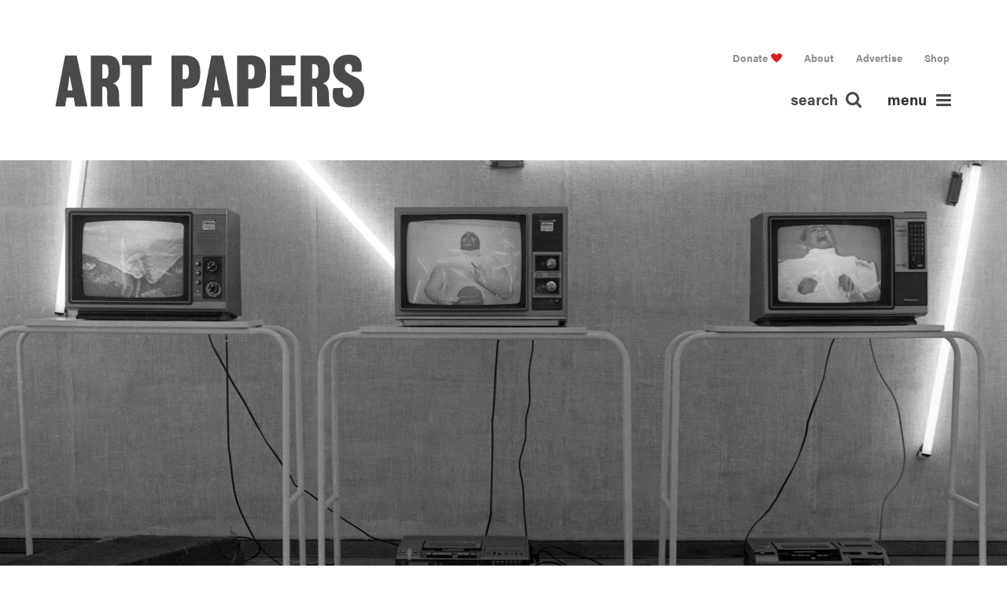

--- FILE ---
content_type: text/html; charset=UTF-8
request_url: https://www.artpapers.org/yo-soy-mi-padre-carlos-leppes-transgressive-masculinities/
body_size: 22624
content:
<!DOCTYPE html>
<html class="no-touch" lang="en-US"      xmlns="http://www.w3.org/1999/xhtml">
<head>
    <meta http-equiv="Content-Type" content="text/html; charset=UTF-8">
	        <meta name="viewport" content="width=device-width, initial-scale=1">
	    <link rel="profile" href="http://gmpg.org/xfn/11">
    <link rel="pingback" href="https://www.artpapers.org/xmlrpc.php">
	<meta name='robots' content='index, follow, max-image-preview:large, max-snippet:-1, max-video-preview:-1' />
	<style>img:is([sizes="auto" i], [sizes^="auto," i]) { contain-intrinsic-size: 3000px 1500px }</style>
	
	<!-- This site is optimized with the Yoast SEO plugin v26.2 - https://yoast.com/wordpress/plugins/seo/ -->
	<title>Yo soy mi padre: Carlos Leppe’s Transgressive Masculinities | ART PAPERS</title>
	<meta name="description" content="Amid decades of censorship and violence, Leppe rescripted gender and masculinity to trouble the realities of dictatorship and transgress the normative boundaries of self, citizenship, and the state." />
	<link rel="canonical" href="https://www.artpapers.org/yo-soy-mi-padre-carlos-leppes-transgressive-masculinities/" />
	<meta property="og:locale" content="en_US" />
	<meta property="og:type" content="article" />
	<meta property="og:title" content="Yo soy mi padre: Carlos Leppe’s Transgressive Masculinities | ART PAPERS" />
	<meta property="og:description" content="Amid decades of censorship and violence, Leppe rescripted gender and masculinity to trouble the realities of dictatorship and transgress the normative boundaries of self, citizenship, and the state." />
	<meta property="og:url" content="https://www.artpapers.org/yo-soy-mi-padre-carlos-leppes-transgressive-masculinities/" />
	<meta property="og:site_name" content="Art Papers" />
	<meta property="article:published_time" content="2021-08-11T00:09:19+00:00" />
	<meta property="article:modified_time" content="2022-08-10T16:05:56+00:00" />
	<meta property="og:image" content="https://www.artpapers.org/wp-content/uploads/2021/06/LEPPE048-copy-scaled-e1625095720662.jpg" />
	<meta property="og:image:width" content="2000" />
	<meta property="og:image:height" content="1209" />
	<meta property="og:image:type" content="image/jpeg" />
	<meta name="author" content="intern" />
	<meta name="twitter:card" content="summary_large_image" />
	<meta name="twitter:creator" content="@artpapers" />
	<meta name="twitter:site" content="@artpapers" />
	<meta name="twitter:label1" content="Written by" />
	<meta name="twitter:data1" content="intern" />
	<meta name="twitter:label2" content="Est. reading time" />
	<meta name="twitter:data2" content="8 minutes" />
	<script type="application/ld+json" class="yoast-schema-graph">{"@context":"https://schema.org","@graph":[{"@type":"WebPage","@id":"https://www.artpapers.org/yo-soy-mi-padre-carlos-leppes-transgressive-masculinities/","url":"https://www.artpapers.org/yo-soy-mi-padre-carlos-leppes-transgressive-masculinities/","name":"Yo soy mi padre: Carlos Leppe’s Transgressive Masculinities | ART PAPERS","isPartOf":{"@id":"https://www.artpapers.org/#website"},"primaryImageOfPage":{"@id":"https://www.artpapers.org/yo-soy-mi-padre-carlos-leppes-transgressive-masculinities/#primaryimage"},"image":{"@id":"https://www.artpapers.org/yo-soy-mi-padre-carlos-leppes-transgressive-masculinities/#primaryimage"},"thumbnailUrl":"https://www.artpapers.org/wp-content/uploads/2021/06/LEPPE048-copy-scaled-e1625095720662.jpg","datePublished":"2021-08-11T00:09:19+00:00","dateModified":"2022-08-10T16:05:56+00:00","author":{"@id":"https://www.artpapers.org/#/schema/person/10d6cc8307936c5f942dff5b0cb5037b"},"description":"Amid decades of censorship and violence, Leppe rescripted gender and masculinity to trouble the realities of dictatorship and transgress the normative boundaries of self, citizenship, and the state.","breadcrumb":{"@id":"https://www.artpapers.org/yo-soy-mi-padre-carlos-leppes-transgressive-masculinities/#breadcrumb"},"inLanguage":"en-US","potentialAction":[{"@type":"ReadAction","target":["https://www.artpapers.org/yo-soy-mi-padre-carlos-leppes-transgressive-masculinities/"]}]},{"@type":"ImageObject","inLanguage":"en-US","@id":"https://www.artpapers.org/yo-soy-mi-padre-carlos-leppes-transgressive-masculinities/#primaryimage","url":"https://www.artpapers.org/wp-content/uploads/2021/06/LEPPE048-copy-scaled-e1625095720662.jpg","contentUrl":"https://www.artpapers.org/wp-content/uploads/2021/06/LEPPE048-copy-scaled-e1625095720662.jpg","width":2000,"height":1209,"caption":"Carlos Leppe, Las Cantatrices, 1980, multi-channel video [photo: Carlos Leppe Archive; courtesy D21 Proyectos de Arte]"},{"@type":"BreadcrumbList","@id":"https://www.artpapers.org/yo-soy-mi-padre-carlos-leppes-transgressive-masculinities/#breadcrumb","itemListElement":[{"@type":"ListItem","position":1,"name":"Home","item":"https://www.artpapers.org/"},{"@type":"ListItem","position":2,"name":"Yo soy mi padre: Carlos Leppe’s Transgressive Masculinities"}]},{"@type":"WebSite","@id":"https://www.artpapers.org/#website","url":"https://www.artpapers.org/","name":"Art Papers","description":"","potentialAction":[{"@type":"SearchAction","target":{"@type":"EntryPoint","urlTemplate":"https://www.artpapers.org/?s={search_term_string}"},"query-input":{"@type":"PropertyValueSpecification","valueRequired":true,"valueName":"search_term_string"}}],"inLanguage":"en-US"},{"@type":"Person","@id":"https://www.artpapers.org/#/schema/person/10d6cc8307936c5f942dff5b0cb5037b","name":"intern","image":{"@type":"ImageObject","inLanguage":"en-US","@id":"https://www.artpapers.org/#/schema/person/image/","url":"https://secure.gravatar.com/avatar/25fe825b96d9c83c36a37eb657402038c701b729173fc345ec3cb77b7941cca4?s=96&d=mm&r=g","contentUrl":"https://secure.gravatar.com/avatar/25fe825b96d9c83c36a37eb657402038c701b729173fc345ec3cb77b7941cca4?s=96&d=mm&r=g","caption":"intern"},"url":"https://www.artpapers.org/author/intern/"}]}</script>
	<!-- / Yoast SEO plugin. -->


<link rel='dns-prefetch' href='//fonts.googleapis.com' />
<link rel="alternate" type="application/rss+xml" title="Art Papers &raquo; Feed" href="https://www.artpapers.org/feed/" />
<link rel="alternate" type="application/rss+xml" title="Art Papers &raquo; Comments Feed" href="https://www.artpapers.org/comments/feed/" />
<meta name="format-detection" content="telephone=no">
<link rel="alternate" type="application/rss+xml" title="Art Papers &raquo; Yo soy mi padre: Carlos Leppe’s Transgressive Masculinities Comments Feed" href="https://www.artpapers.org/yo-soy-mi-padre-carlos-leppes-transgressive-masculinities/feed/" />
<script type="text/javascript">
/* <![CDATA[ */
window._wpemojiSettings = {"baseUrl":"https:\/\/s.w.org\/images\/core\/emoji\/16.0.1\/72x72\/","ext":".png","svgUrl":"https:\/\/s.w.org\/images\/core\/emoji\/16.0.1\/svg\/","svgExt":".svg","source":{"concatemoji":"https:\/\/www.artpapers.org\/wp-includes\/js\/wp-emoji-release.min.js?ver=6.8.3"}};
/*! This file is auto-generated */
!function(s,n){var o,i,e;function c(e){try{var t={supportTests:e,timestamp:(new Date).valueOf()};sessionStorage.setItem(o,JSON.stringify(t))}catch(e){}}function p(e,t,n){e.clearRect(0,0,e.canvas.width,e.canvas.height),e.fillText(t,0,0);var t=new Uint32Array(e.getImageData(0,0,e.canvas.width,e.canvas.height).data),a=(e.clearRect(0,0,e.canvas.width,e.canvas.height),e.fillText(n,0,0),new Uint32Array(e.getImageData(0,0,e.canvas.width,e.canvas.height).data));return t.every(function(e,t){return e===a[t]})}function u(e,t){e.clearRect(0,0,e.canvas.width,e.canvas.height),e.fillText(t,0,0);for(var n=e.getImageData(16,16,1,1),a=0;a<n.data.length;a++)if(0!==n.data[a])return!1;return!0}function f(e,t,n,a){switch(t){case"flag":return n(e,"\ud83c\udff3\ufe0f\u200d\u26a7\ufe0f","\ud83c\udff3\ufe0f\u200b\u26a7\ufe0f")?!1:!n(e,"\ud83c\udde8\ud83c\uddf6","\ud83c\udde8\u200b\ud83c\uddf6")&&!n(e,"\ud83c\udff4\udb40\udc67\udb40\udc62\udb40\udc65\udb40\udc6e\udb40\udc67\udb40\udc7f","\ud83c\udff4\u200b\udb40\udc67\u200b\udb40\udc62\u200b\udb40\udc65\u200b\udb40\udc6e\u200b\udb40\udc67\u200b\udb40\udc7f");case"emoji":return!a(e,"\ud83e\udedf")}return!1}function g(e,t,n,a){var r="undefined"!=typeof WorkerGlobalScope&&self instanceof WorkerGlobalScope?new OffscreenCanvas(300,150):s.createElement("canvas"),o=r.getContext("2d",{willReadFrequently:!0}),i=(o.textBaseline="top",o.font="600 32px Arial",{});return e.forEach(function(e){i[e]=t(o,e,n,a)}),i}function t(e){var t=s.createElement("script");t.src=e,t.defer=!0,s.head.appendChild(t)}"undefined"!=typeof Promise&&(o="wpEmojiSettingsSupports",i=["flag","emoji"],n.supports={everything:!0,everythingExceptFlag:!0},e=new Promise(function(e){s.addEventListener("DOMContentLoaded",e,{once:!0})}),new Promise(function(t){var n=function(){try{var e=JSON.parse(sessionStorage.getItem(o));if("object"==typeof e&&"number"==typeof e.timestamp&&(new Date).valueOf()<e.timestamp+604800&&"object"==typeof e.supportTests)return e.supportTests}catch(e){}return null}();if(!n){if("undefined"!=typeof Worker&&"undefined"!=typeof OffscreenCanvas&&"undefined"!=typeof URL&&URL.createObjectURL&&"undefined"!=typeof Blob)try{var e="postMessage("+g.toString()+"("+[JSON.stringify(i),f.toString(),p.toString(),u.toString()].join(",")+"));",a=new Blob([e],{type:"text/javascript"}),r=new Worker(URL.createObjectURL(a),{name:"wpTestEmojiSupports"});return void(r.onmessage=function(e){c(n=e.data),r.terminate(),t(n)})}catch(e){}c(n=g(i,f,p,u))}t(n)}).then(function(e){for(var t in e)n.supports[t]=e[t],n.supports.everything=n.supports.everything&&n.supports[t],"flag"!==t&&(n.supports.everythingExceptFlag=n.supports.everythingExceptFlag&&n.supports[t]);n.supports.everythingExceptFlag=n.supports.everythingExceptFlag&&!n.supports.flag,n.DOMReady=!1,n.readyCallback=function(){n.DOMReady=!0}}).then(function(){return e}).then(function(){var e;n.supports.everything||(n.readyCallback(),(e=n.source||{}).concatemoji?t(e.concatemoji):e.wpemoji&&e.twemoji&&(t(e.twemoji),t(e.wpemoji)))}))}((window,document),window._wpemojiSettings);
/* ]]> */
</script>
<link rel='stylesheet' id='mci-footnotes-no-tooltips-pagelayout-none-css' href='https://www.artpapers.org/wp-content/plugins/footnotes/css/footnotes-nottbrpl0.min.css?ver=2.7.3' type='text/css' media='all' />
<style id='wp-emoji-styles-inline-css' type='text/css'>

	img.wp-smiley, img.emoji {
		display: inline !important;
		border: none !important;
		box-shadow: none !important;
		height: 1em !important;
		width: 1em !important;
		margin: 0 0.07em !important;
		vertical-align: -0.1em !important;
		background: none !important;
		padding: 0 !important;
	}
</style>
<link rel='stylesheet' id='wp-components-css' href='https://www.artpapers.org/wp-includes/css/dist/components/style.min.css?ver=6.8.3' type='text/css' media='all' />
<link rel='stylesheet' id='wp-preferences-css' href='https://www.artpapers.org/wp-includes/css/dist/preferences/style.min.css?ver=6.8.3' type='text/css' media='all' />
<link rel='stylesheet' id='wp-block-editor-css' href='https://www.artpapers.org/wp-includes/css/dist/block-editor/style.min.css?ver=6.8.3' type='text/css' media='all' />
<link rel='stylesheet' id='popup-maker-block-library-style-css' href='https://www.artpapers.org/wp-content/plugins/popup-maker/dist/packages/block-library-style.css?ver=dbea705cfafe089d65f1' type='text/css' media='all' />
<link rel='stylesheet' id='contact-form-7-css' href='https://www.artpapers.org/wp-content/plugins/contact-form-7/includes/css/styles.css?ver=6.1.3' type='text/css' media='all' />
<link rel='stylesheet' id='irecommendthis-css' href='https://www.artpapers.org/wp-content/plugins/i-recommend-this/assets/css/irecommendthis-heart.css?ver=4.0.1' type='text/css' media='all' />
<link rel='stylesheet' id='uncodefont-google-css' href='//fonts.googleapis.com/css?family=Poppins%3A300%2Cregular%2C500%2C600%2C700%7CDroid+Serif%3Aregular%2Citalic%2C700%2C700italic%7CDosis%3A200%2C300%2Cregular%2C500%2C600%2C700%2C800%7CPlayfair+Display%3Aregular%2Citalic%2C700%2C700italic%2C900%2C900italic%7COswald%3A300%2Cregular%2C700%7CRoboto%3A100%2C100italic%2C300%2C300italic%2Cregular%2Citalic%2C500%2C500italic%2C700%2C700italic%2C900%2C900italic%7CNunito%3A200%2C200italic%2C300%2C300italic%2Cregular%2Citalic%2C600%2C600italic%2C700%2C700italic%2C900%2C900italic%7CAbel%3Aregular%7CEwert%3Aregular&#038;subset=devanagari%2Clatin-ext%2Clatin%2Ccyrillic%2Cvietnamese%2Cgreek%2Ccyrillic-ext%2Cgreek-ext&#038;ver=2.3.0.5' type='text/css' media='all' />
<link rel='stylesheet' id='uncode-style-css' href='https://www.artpapers.org/wp-content/themes/uncode/library/css/style.css' type='text/css' media='all' />
<style id='uncode-style-inline-css' type='text/css'>

@media (min-width: 960px) { .limit-width { max-width: 1440px; margin: auto;}}
</style>
<link rel='stylesheet' id='tablepress-default-css' href='https://www.artpapers.org/wp-content/plugins/tablepress/css/build/default.css?ver=3.2.5' type='text/css' media='all' />
<link rel='stylesheet' id='uncode-icons-css' href='https://www.artpapers.org/wp-content/themes/uncode/library/css/uncode-icons.css' type='text/css' media='all' />
<link rel='stylesheet' id='uncode-custom-style-css' href='https://www.artpapers.org/wp-content/themes/uncode/library/css/style-custom.css' type='text/css' media='all' />
<style id='uncode-custom-style-inline-css' type='text/css'>
@font-face {font-family:'bureaugrotesque-threesevenRg';src:url('http://localhost:3000/wp-content/themes/artpapers-theme/assets/fonts/bureaugrotesque-threeseven-webfont.eot');src:url('http://localhost:3000/wp-content/themes/artpapers-theme/assets/fonts/bureaugrotesque-threeseven-webfont.eot?#iefix') format('embedded-opentype'),url('http://localhost:3000/wp-content/themes/artpapers-theme/assets/fonts/bureaugrotesque-threeseven-webfont.woff2') format('woff2'),url('http://localhost:3000/wp-content/themes/artpapers-theme/assets/fonts/bureaugrotesque-threeseven-webfont.woff') format('woff'),url('http://localhost:3000/wp-content/themes/artpapers-theme/assets/fonts/bureaugrotesque-threeseven-webfont.ttf') format('truetype'),url('http://localhost:3000/wp-content/themes/artpapers-theme/assets/fonts/bureaugrotesque-threeseven-webfont.svg#bureaugrotesque-threesevenRg') format('svg');font-weight:normal;font-style:normal;}
</style>
<link rel='stylesheet' id='popup-maker-site-css' href='//www.artpapers.org/wp-content/uploads/pum/pum-site-styles.css?generated=1741790350&#038;ver=1.21.5' type='text/css' media='all' />
<script type="text/javascript" src="https://www.artpapers.org/wp-includes/js/jquery/jquery.min.js?ver=3.7.1" id="jquery-core-js"></script>
<script type="text/javascript" src="https://www.artpapers.org/wp-includes/js/jquery/jquery-migrate.min.js?ver=3.4.1" id="jquery-migrate-js"></script>
<script type="text/javascript" src="https://www.artpapers.org/wp-content/plugins/revslider/public/assets/js/rbtools.min.js?ver=6.6.20" async id="tp-tools-js"></script>
<script type="text/javascript" src="https://www.artpapers.org/wp-content/plugins/revslider/public/assets/js/rs6.min.js?ver=6.6.20" async id="revmin-js"></script>
<script type="text/javascript" id="uncode-init-js-extra">
/* <![CDATA[ */
var SiteParameters = {"days":"days","hours":"hours","minutes":"minutes","seconds":"seconds","constant_scroll":"on","scroll_speed":"2","parallax_factor":"0.25","loading":"Loading\u2026","slide_name":"slide","slide_footer":"footer","ajax_url":"https:\/\/www.artpapers.org\/wp-admin\/admin-ajax.php","nonce_adaptive_images":"60cd2b6e58","enable_debug":"","block_mobile_videos":"","is_frontend_editor":"","mobile_parallax_allowed":"","wireframes_plugin_active":"","sticky_elements":"","lazyload_type":""};
/* ]]> */
</script>
<script type="text/javascript" src="https://www.artpapers.org/wp-content/themes/uncode/library/js/min/init.min.js" id="uncode-init-js"></script>
<script></script><link rel="https://api.w.org/" href="https://www.artpapers.org/wp-json/" /><link rel="alternate" title="JSON" type="application/json" href="https://www.artpapers.org/wp-json/wp/v2/posts/8575" /><link rel="EditURI" type="application/rsd+xml" title="RSD" href="https://www.artpapers.org/xmlrpc.php?rsd" />
<link rel='shortlink' href='https://www.artpapers.org/?p=8575' />
<link rel="alternate" title="oEmbed (JSON)" type="application/json+oembed" href="https://www.artpapers.org/wp-json/oembed/1.0/embed?url=https%3A%2F%2Fwww.artpapers.org%2Fyo-soy-mi-padre-carlos-leppes-transgressive-masculinities%2F" />
<link rel="alternate" title="oEmbed (XML)" type="text/xml+oembed" href="https://www.artpapers.org/wp-json/oembed/1.0/embed?url=https%3A%2F%2Fwww.artpapers.org%2Fyo-soy-mi-padre-carlos-leppes-transgressive-masculinities%2F&#038;format=xml" />
<script type='text/javascript' data-cfasync='false'>var _mmunch = {'front': false, 'page': false, 'post': false, 'category': false, 'author': false, 'search': false, 'attachment': false, 'tag': false};_mmunch['post'] = true; _mmunch['postData'] = {"ID":8575,"post_name":"yo-soy-mi-padre-carlos-leppes-transgressive-masculinities","post_title":"<i>Yo soy mi padre<\/i>: Carlos Leppe\u2019s Transgressive Masculinities","post_type":"post","post_author":"8","post_status":"publish"}; _mmunch['postCategories'] = [{"term_id":4,"name":"Features","slug":"features","term_group":0,"term_taxonomy_id":4,"taxonomy":"category","description":"","parent":0,"count":179,"filter":"raw","term_order":"3","cat_ID":4,"category_count":179,"category_description":"","cat_name":"Features","category_nicename":"features","category_parent":0}]; _mmunch['postTags'] = [{"term_id":577,"name":"Features","slug":"features","term_group":0,"term_taxonomy_id":577,"taxonomy":"post_tag","description":"","parent":0,"count":34,"filter":"raw","term_order":"0"},{"term_id":739,"name":"Chile","slug":"chile","term_group":0,"term_taxonomy_id":739,"taxonomy":"post_tag","description":"","parent":0,"count":2,"filter":"raw","term_order":"0"},{"term_id":1256,"name":"44.04","slug":"44-04","term_group":0,"term_taxonomy_id":1256,"taxonomy":"post_tag","description":"","parent":0,"count":15,"filter":"raw","term_order":"0"},{"term_id":1257,"name":"Summer 2021","slug":"summer-2021","term_group":0,"term_taxonomy_id":1257,"taxonomy":"post_tag","description":"","parent":0,"count":13,"filter":"raw","term_order":"0"},{"term_id":1266,"name":"Speculative Masculinities","slug":"speculative-masculinities","term_group":0,"term_taxonomy_id":1266,"taxonomy":"post_tag","description":"","parent":0,"count":10,"filter":"raw","term_order":"0"},{"term_id":1270,"name":"Joseph Shaikewitz","slug":"joseph-shaikewitz","term_group":0,"term_taxonomy_id":1270,"taxonomy":"post_tag","description":"","parent":0,"count":1,"filter":"raw","term_order":"0"},{"term_id":1271,"name":"Carlos Leppe","slug":"carlos-leppe","term_group":0,"term_taxonomy_id":1271,"taxonomy":"post_tag","description":"","parent":0,"count":1,"filter":"raw","term_order":"0"},{"term_id":1272,"name":"Santiago","slug":"santiago","term_group":0,"term_taxonomy_id":1272,"taxonomy":"post_tag","description":"","parent":0,"count":1,"filter":"raw","term_order":"0"}]; _mmunch['postAuthor'] = {"name":"intern","ID":8};</script><script data-cfasync="false" src="//a.mailmunch.co/app/v1/site.js" id="mailmunch-script" data-plugin="mc_mm" data-mailmunch-site-id="876805" async></script>
<!-- Meta Pixel Code -->
<script type='text/javascript'>
!function(f,b,e,v,n,t,s){if(f.fbq)return;n=f.fbq=function(){n.callMethod?
n.callMethod.apply(n,arguments):n.queue.push(arguments)};if(!f._fbq)f._fbq=n;
n.push=n;n.loaded=!0;n.version='2.0';n.queue=[];t=b.createElement(e);t.async=!0;
t.src=v;s=b.getElementsByTagName(e)[0];s.parentNode.insertBefore(t,s)}(window,
document,'script','https://connect.facebook.net/en_US/fbevents.js?v=next');
</script>
<!-- End Meta Pixel Code -->

      <script type='text/javascript'>
        var url = window.location.origin + '?ob=open-bridge';
        fbq('set', 'openbridge', '344731303469704', url);
      </script>
    <script type='text/javascript'>fbq('init', '344731303469704', {}, {
    "agent": "wordpress-6.8.3-3.0.16"
})</script><script type='text/javascript'>
    fbq('track', 'PageView', []);
  </script>
<!-- Meta Pixel Code -->
<noscript>
<img height="1" width="1" style="display:none" alt="fbpx"
src="https://www.facebook.com/tr?id=344731303469704&ev=PageView&noscript=1" />
</noscript>
<!-- End Meta Pixel Code -->
<style type="text/css">.recentcomments a{display:inline !important;padding:0 !important;margin:0 !important;}</style><meta name="generator" content="Powered by Slider Revolution 6.6.20 - responsive, Mobile-Friendly Slider Plugin for WordPress with comfortable drag and drop interface." />
<link rel="icon" href="https://www.artpapers.org/wp-content/uploads/2017/10/cropped-ap-32x32.png" sizes="32x32" />
<link rel="icon" href="https://www.artpapers.org/wp-content/uploads/2017/10/cropped-ap-192x192.png" sizes="192x192" />
<link rel="apple-touch-icon" href="https://www.artpapers.org/wp-content/uploads/2017/10/cropped-ap-180x180.png" />
<meta name="msapplication-TileImage" content="https://www.artpapers.org/wp-content/uploads/2017/10/cropped-ap-270x270.png" />
<script>function setREVStartSize(e){
			//window.requestAnimationFrame(function() {
				window.RSIW = window.RSIW===undefined ? window.innerWidth : window.RSIW;
				window.RSIH = window.RSIH===undefined ? window.innerHeight : window.RSIH;
				try {
					var pw = document.getElementById(e.c).parentNode.offsetWidth,
						newh;
					pw = pw===0 || isNaN(pw) || (e.l=="fullwidth" || e.layout=="fullwidth") ? window.RSIW : pw;
					e.tabw = e.tabw===undefined ? 0 : parseInt(e.tabw);
					e.thumbw = e.thumbw===undefined ? 0 : parseInt(e.thumbw);
					e.tabh = e.tabh===undefined ? 0 : parseInt(e.tabh);
					e.thumbh = e.thumbh===undefined ? 0 : parseInt(e.thumbh);
					e.tabhide = e.tabhide===undefined ? 0 : parseInt(e.tabhide);
					e.thumbhide = e.thumbhide===undefined ? 0 : parseInt(e.thumbhide);
					e.mh = e.mh===undefined || e.mh=="" || e.mh==="auto" ? 0 : parseInt(e.mh,0);
					if(e.layout==="fullscreen" || e.l==="fullscreen")
						newh = Math.max(e.mh,window.RSIH);
					else{
						e.gw = Array.isArray(e.gw) ? e.gw : [e.gw];
						for (var i in e.rl) if (e.gw[i]===undefined || e.gw[i]===0) e.gw[i] = e.gw[i-1];
						e.gh = e.el===undefined || e.el==="" || (Array.isArray(e.el) && e.el.length==0)? e.gh : e.el;
						e.gh = Array.isArray(e.gh) ? e.gh : [e.gh];
						for (var i in e.rl) if (e.gh[i]===undefined || e.gh[i]===0) e.gh[i] = e.gh[i-1];
											
						var nl = new Array(e.rl.length),
							ix = 0,
							sl;
						e.tabw = e.tabhide>=pw ? 0 : e.tabw;
						e.thumbw = e.thumbhide>=pw ? 0 : e.thumbw;
						e.tabh = e.tabhide>=pw ? 0 : e.tabh;
						e.thumbh = e.thumbhide>=pw ? 0 : e.thumbh;
						for (var i in e.rl) nl[i] = e.rl[i]<window.RSIW ? 0 : e.rl[i];
						sl = nl[0];
						for (var i in nl) if (sl>nl[i] && nl[i]>0) { sl = nl[i]; ix=i;}
						var m = pw>(e.gw[ix]+e.tabw+e.thumbw) ? 1 : (pw-(e.tabw+e.thumbw)) / (e.gw[ix]);
						newh =  (e.gh[ix] * m) + (e.tabh + e.thumbh);
					}
					var el = document.getElementById(e.c);
					if (el!==null && el) el.style.height = newh+"px";
					el = document.getElementById(e.c+"_wrapper");
					if (el!==null && el) {
						el.style.height = newh+"px";
						el.style.display = "block";
					}
				} catch(e){
					console.log("Failure at Presize of Slider:" + e)
				}
			//});
		  };</script>
		<style type="text/css" id="wp-custom-css">
			body.ap-body .ap-glossary_list article {
	height: auto !important; 
}		</style>
		<noscript><style> .wpb_animate_when_almost_visible { opacity: 1; }</style></noscript>
<style type="text/css" media="all">
.footnotes_reference_container {margin-top: 24px !important; margin-bottom: 0px !important;}
.footnote_container_prepare > p {border-bottom: 1px solid #aaaaaa !important;}


</style>
	<link rel='stylesheet' id='font-awesome-css'  href='/wp-content/themes/artpapers-theme/assets/css/font-awesome.min.css' type='text/css' media='all' />
	<link rel='stylesheet' id='child-style-css'  href='/wp-content/themes/artpapers-theme/assets/css/main.min.css' type='text/css' media='all' />
</head>
<body class="wp-singular post-template-default single single-post postid-8575 single-format-standard wp-theme-uncode wp-child-theme-artpapers-theme  style-color-lxmt-bg ap-body group-blog hormenu-position-left hmenu hmenu-position-left header-full-width main-center-align mobile-parallax-not-allowed ilb-no-bounce unreg qw-body-scroll-disabled wpb-js-composer js-comp-ver-8.7.1 vc_responsive" data-border="0">
<div class="body-borders" data-border="0"><div class="top-border body-border-shadow"></div><div class="right-border body-border-shadow"></div><div class="bottom-border body-border-shadow"></div><div class="left-border body-border-shadow"></div><div class="top-border style-light-bg"></div><div class="right-border style-light-bg"></div><div class="bottom-border style-light-bg"></div><div class="left-border style-light-bg"></div></div><div class="box-wrapper">
    <div class="box-container">
        <script type="text/javascript">UNCODE.initBox()</script>
				<div class="menu-wrapper">
													
													<header id="masthead" class="ap-pagehead navbar menu-primary menu-light submenu-light style-light-original menu-with-logo">
														<div class="menu-container style-color-xsdn-bg menu-no-borders">
															<div class="row-menu limit-width">
																<div class="row-menu-inner">
																	<div id="logo-container-mobile" class="col-lg-0 logo-container middle desktop-hidden">
                                                                        <a class="ap-header_textlogo" href="/">Art Papers</a>
																		<div class="mmb-container mmb-container--left"><div class="mobile-menu-button mobile-menu-button-light lines-button x2"><span class="lines"></span></div></div>
																		<div id="main-logo" class="navbar-header style-light">
																			<a href="https://www.artpapers.org" class="navbar-brand" data-minheight="20"><span class="sr-only text-logo h3 logo-skinnable" data-maxheight="20" style="font-size:20px;">Art Papers</span></a>
																		</div>
																		<div class="mmb-container"></div>
																	</div>
																	<div class="ap-menu_search"><ul class="menu-smart sm menu-icons"><li class="menu-item-link search-icon style-light dropdown"><a href="#" class="trigger-overlay search-icon" data-area="search" data-container="box-container">
													<span class="search-label">search </span><i class="fa fa-search"></i></a>
                                        <ul role="menu" class="drop-menu desktop-hidden">
                                            <li>
                                                <form class="search" method="get" action="https://www.artpapers.org/">
                                                    <input type="search" class="search-field no-livesearch" placeholder="Search…" value="" name="s" title="Search for:" />
                                                </form>
                                            </li>
                                        </ul></li><li class="menu-item-link ap-menu-toggleWrap">
                                    <a href="#" class="ap-menu-toggle">
                                        menu <i class="fa fa-bars"></i>
                                    </a>
                                </li></ul></div>
																	<div class="col-lg-12 main-menu-container middle">
																		<div class="menu-horizontal">
																			<div class="menu-horizontal-inner">
																				<div class="nav navbar-nav navbar-main visible-lg ap-menu_desktop mobile-hidden tablet-hidden navbar-nav-last"><ul id="menu-top-menu" class="menu-primary-inner menu-smart sm"><li id="menu-item-2119" class="ap-pagehead--donate menu-item menu-item-type-post_type menu-item-object-page menu-item-2119 menu-item-link"><a title="Donate" href="https://www.artpapers.org/donate/">Donate<i class="fa fa-angle-right fa-dropdown"></i></a></li>
<li id="menu-item-49" class="menu-item menu-item-type-post_type menu-item-object-page menu-item-has-children menu-item-49 dropdown menu-item-link"><a title="About" href="https://www.artpapers.org/about/" data-toggle="dropdown" class="dropdown-toggle" data-type="title">About<i class="fa fa-angle-down fa-dropdown"></i></a>
<ul role="menu" class="drop-menu">
	<li id="menu-item-548" class="menu-item menu-item-type-post_type menu-item-object-page menu-item-548"><a title="Mission" href="https://www.artpapers.org/about/mission/">Mission<i class="fa fa-angle-right fa-dropdown"></i></a></li>
	<li id="menu-item-574" class="menu-item menu-item-type-taxonomy menu-item-object-group menu-item-574"><a title="People" href="https://www.artpapers.org/group/us/">People<i class="fa fa-angle-right fa-dropdown"></i></a></li>
	<li id="menu-item-1580" class="menu-item menu-item-type-post_type_archive menu-item-object-work menu-item-1580"><a title="Work With Us" href="https://www.artpapers.org/work/">Work With Us<i class="fa fa-angle-right fa-dropdown"></i></a></li>
	<li id="menu-item-1193" class="menu-item menu-item-type-post_type_archive menu-item-object-retrospective menu-item-1193"><a title="Retrospective" href="https://www.artpapers.org/retrospective/">Retrospective<i class="fa fa-angle-right fa-dropdown"></i></a></li>
	<li id="menu-item-544" class="menu-item menu-item-type-post_type menu-item-object-page menu-item-544"><a title="Press" href="https://www.artpapers.org/about/press/">Press<i class="fa fa-angle-right fa-dropdown"></i></a></li>
	<li id="menu-item-543" class="menu-item menu-item-type-post_type menu-item-object-page menu-item-543"><a title="Contact" href="https://www.artpapers.org/about/contact/">Contact<i class="fa fa-angle-right fa-dropdown"></i></a></li>
</ul>
</li>
<li id="menu-item-51" class="menu-item menu-item-type-post_type menu-item-object-page menu-item-51 menu-item-link"><a title="Advertise" href="https://www.artpapers.org/advertise/">Advertise<i class="fa fa-angle-right fa-dropdown"></i></a></li>
<li id="menu-item-1609" class="menu-item menu-item-type-custom menu-item-object-custom menu-item-1609 menu-item-link"><a title="Shop" target="_blank" href="https://art-papers-shop.myshopify.com/">Shop<i class="fa fa-angle-right fa-dropdown"></i></a></li>
</ul></div><div class="ap-menu_mobile desktop-hidden">
														 							<div class="menu-bottom-menu-container"><ul id="menu-bottom-menu" class="ap-menuu_primary menu-smart sm sm-vertical mobile-secondary-menu"><li id="menu-item-1071" class="ap-menu_highlight menu-item menu-item-type-taxonomy menu-item-object-category current-post-ancestor current-menu-parent current-post-parent menu-item-1071 menu-item-link"><a title="Features" href="https://www.artpapers.org/category/features/">Features<i class="fa fa-angle-right fa-dropdown"></i></a></li>
<li id="menu-item-1072" class="ap-menu_highlight menu-item menu-item-type-taxonomy menu-item-object-category menu-item-1072 menu-item-link"><a title="Projects" href="https://www.artpapers.org/category/projects/">Projects<i class="fa fa-angle-right fa-dropdown"></i></a></li>
<li id="menu-item-1073" class="ap-menu_highlight menu-item menu-item-type-taxonomy menu-item-object-category menu-item-1073 menu-item-link"><a title="Interviews" href="https://www.artpapers.org/category/interviews/">Interviews<i class="fa fa-angle-right fa-dropdown"></i></a></li>
<li id="menu-item-1074" class="ap-menu_highlight menu-item menu-item-type-taxonomy menu-item-object-category menu-item-1074 menu-item-link"><a title="Reviews" href="https://www.artpapers.org/category/reviews/">Reviews<i class="fa fa-angle-right fa-dropdown"></i></a></li>
<li id="menu-item-133" class="menu-item menu-item-type-post_type_archive menu-item-object-dossiers menu-item-133 menu-item-link"><a title="Collections" href="https://www.artpapers.org/dossiers/">Collections<i class="fa fa-angle-right fa-dropdown"></i></a></li>
<li id="menu-item-13408" class="menu-item menu-item-type-taxonomy menu-item-object-category menu-item-13408 menu-item-link"><a title="Atlanta" href="https://www.artpapers.org/category/atlanta/">Atlanta<i class="fa fa-angle-right fa-dropdown"></i></a></li>
<li id="menu-item-1075" class="menu-item menu-item-type-taxonomy menu-item-object-category menu-item-1075 menu-item-link"><a title="Letters" href="https://www.artpapers.org/category/letters/">Letters<i class="fa fa-angle-right fa-dropdown"></i></a></li>
<li id="menu-item-211" class="menu-item menu-item-type-post_type_archive menu-item-object-glossary menu-item-211 menu-item-link"><a title="Glossary" href="https://www.artpapers.org/glossary/">Glossary<i class="fa fa-angle-right fa-dropdown"></i></a></li>
<li id="menu-item-508" class="menu-item menu-item-type-post_type_archive menu-item-object-events menu-item-has-children menu-item-508 dropdown menu-item-link"><a title="Events" href="https://www.artpapers.org/events/" data-toggle="dropdown" class="dropdown-toggle" data-type="title">Events<i class="fa fa-angle-down fa-dropdown"></i></a>
<ul role="menu" class="drop-menu">
	<li id="menu-item-512" class="menu-item menu-item-type-post_type_archive menu-item-object-events menu-item-512"><a title="Upcoming Events" href="https://www.artpapers.org/events/">Upcoming Events<i class="fa fa-angle-right fa-dropdown"></i></a></li>
	<li id="menu-item-514" class="menu-item menu-item-type-custom menu-item-object-custom menu-item-514"><a title="Past Events" href="/events/?past">Past Events<i class="fa fa-angle-right fa-dropdown"></i></a></li>
	<li id="menu-item-9227" class="menu-item menu-item-type-post_type menu-item-object-events menu-item-9227"><a title="Auction" href="https://www.artpapers.org/events/art-papers-23rd-annual-art-auction/">Auction<i class="fa fa-angle-right fa-dropdown"></i></a></li>
	<li id="menu-item-6155" class="menu-item menu-item-type-custom menu-item-object-custom menu-item-6155"><a title="ART PAPERS LIVE" href="/events/?live">ART PAPERS LIVE<i class="fa fa-angle-right fa-dropdown"></i></a></li>
</ul>
</li>
</ul></div><div class="menu-top-menu-container"><ul id="menu-top-menu-1" class="ap-menuu_secondary menu-smart sm sm-vertical mobile-secondary-menu"><li class="ap-pagehead--donate menu-item menu-item-type-post_type menu-item-object-page menu-item-2119 menu-item-link"><a title="Donate" href="https://www.artpapers.org/donate/">Donate<i class="fa fa-angle-right fa-dropdown"></i></a></li>
<li class="menu-item menu-item-type-post_type menu-item-object-page menu-item-has-children menu-item-49 dropdown menu-item-link"><a title="About" href="https://www.artpapers.org/about/" data-toggle="dropdown" class="dropdown-toggle" data-type="title">About<i class="fa fa-angle-down fa-dropdown"></i></a>
<ul role="menu" class="drop-menu">
	<li class="menu-item menu-item-type-post_type menu-item-object-page menu-item-548"><a title="Mission" href="https://www.artpapers.org/about/mission/">Mission<i class="fa fa-angle-right fa-dropdown"></i></a></li>
	<li class="menu-item menu-item-type-taxonomy menu-item-object-group menu-item-574"><a title="People" href="https://www.artpapers.org/group/us/">People<i class="fa fa-angle-right fa-dropdown"></i></a></li>
	<li class="menu-item menu-item-type-post_type_archive menu-item-object-work menu-item-1580"><a title="Work With Us" href="https://www.artpapers.org/work/">Work With Us<i class="fa fa-angle-right fa-dropdown"></i></a></li>
	<li class="menu-item menu-item-type-post_type_archive menu-item-object-retrospective menu-item-1193"><a title="Retrospective" href="https://www.artpapers.org/retrospective/">Retrospective<i class="fa fa-angle-right fa-dropdown"></i></a></li>
	<li class="menu-item menu-item-type-post_type menu-item-object-page menu-item-544"><a title="Press" href="https://www.artpapers.org/about/press/">Press<i class="fa fa-angle-right fa-dropdown"></i></a></li>
	<li class="menu-item menu-item-type-post_type menu-item-object-page menu-item-543"><a title="Contact" href="https://www.artpapers.org/about/contact/">Contact<i class="fa fa-angle-right fa-dropdown"></i></a></li>
</ul>
</li>
<li class="menu-item menu-item-type-post_type menu-item-object-page menu-item-51 menu-item-link"><a title="Advertise" href="https://www.artpapers.org/advertise/">Advertise<i class="fa fa-angle-right fa-dropdown"></i></a></li>
<li class="menu-item menu-item-type-custom menu-item-object-custom menu-item-1609 menu-item-link"><a title="Shop" target="_blank" href="https://art-papers-shop.myshopify.com/">Shop<i class="fa fa-angle-right fa-dropdown"></i></a></li>
</ul></div></div></div>
																		</div>
																	</div>
																</div>
															</div>
														</div>
													</header>
												</div>        <script type="text/javascript">UNCODE.fixMenuHeight()</script>
        <div class="main-wrapper">
            <div class="main-container">
                <div class="page-wrapper">
                    <div class="sections-container"><div id="page-header"><div class="header-wrapper header-uncode-block">
									<div data-parent="true" class="vc_row ap-header ap-header--global row-container boomapps_vcrow"><div class="row limit-width row-parent row-header"><div class="wpb_row row-inner"><div class="wpb_column pos-top pos-center align_left column_parent col-lg-12 boomapps_vccolumn single-internal-gutter"><div class="uncol style-light"  ><div class="uncoltable"><div class="uncell  boomapps_vccolumn no-block-padding"><div class="uncont">
	<div class="wpb_raw_code wpb_raw_html " >
		<div class="wpb_wrapper">
			<a href="/" class="ap-header_textlogo">Art Papers</a>
		</div>
	</div>
<div class="vc_wp_custommenu wpb_content_element ap-menu_secondary" ><div class="widget widget_nav_menu"><div class="menu-bottom-menu-container"><ul id="menu-bottom-menu-1" class="menu-smart sm menu-horizontal"><li class="ap-menu_highlight menu-item menu-item-type-taxonomy menu-item-object-category current-post-ancestor current-menu-parent current-post-parent menu-item-1071"><a href="https://www.artpapers.org/category/features/">Features</a></li>
<li class="ap-menu_highlight menu-item menu-item-type-taxonomy menu-item-object-category menu-item-1072"><a href="https://www.artpapers.org/category/projects/">Projects</a></li>
<li class="ap-menu_highlight menu-item menu-item-type-taxonomy menu-item-object-category menu-item-1073"><a href="https://www.artpapers.org/category/interviews/">Interviews</a></li>
<li class="ap-menu_highlight menu-item menu-item-type-taxonomy menu-item-object-category menu-item-1074"><a href="https://www.artpapers.org/category/reviews/">Reviews</a></li>
<li class="menu-item menu-item-type-post_type_archive menu-item-object-dossiers menu-item-133"><a href="https://www.artpapers.org/dossiers/">Collections</a></li>
<li class="menu-item menu-item-type-taxonomy menu-item-object-category menu-item-13408"><a href="https://www.artpapers.org/category/atlanta/">Atlanta</a></li>
<li class="menu-item menu-item-type-taxonomy menu-item-object-category menu-item-1075"><a href="https://www.artpapers.org/category/letters/">Letters</a></li>
<li class="menu-item menu-item-type-post_type_archive menu-item-object-glossary menu-item-211"><a href="https://www.artpapers.org/glossary/">Glossary</a></li>
<li class="menu-item menu-item-type-post_type_archive menu-item-object-events menu-item-has-children menu-item-508"><a href="https://www.artpapers.org/events/">Events</a>
<ul class="sub-menu">
	<li class="menu-item menu-item-type-post_type_archive menu-item-object-events menu-item-512"><a href="https://www.artpapers.org/events/">Upcoming Events</a></li>
	<li class="menu-item menu-item-type-custom menu-item-object-custom menu-item-514"><a href="/events/?past">Past Events</a></li>
	<li class="menu-item menu-item-type-post_type menu-item-object-events menu-item-9227"><a href="https://www.artpapers.org/events/art-papers-23rd-annual-art-auction/">Auction</a></li>
	<li class="menu-item menu-item-type-custom menu-item-object-custom menu-item-6155"><a href="/events/?live">ART PAPERS LIVE</a></li>
</ul>
</li>
</ul></div></div></div></div></div></div></div></div><script id="script-840365" data-row="script-840365" type="text/javascript" class="vc_controls">UNCODE.initRow(document.getElementById("script-840365"));</script></div></div></div></div></div><script type="text/javascript">UNCODE.initHeader();</script><article id="post-8575" class="page-body style-light-bg post-8575 post type-post status-publish format-standard has-post-thumbnail hentry category-features tag-features tag-chile tag-44-04 tag-summer-2021 tag-speculative-masculinities tag-joseph-shaikewitz tag-carlos-leppe tag-santiago">
          <div class="post-wrapper">
          	<div class="post-body"><div class="ap-post--details post-content ap-hero_above"><div class="row-container">
		  					<div class="row row-parent style-light double-top-padding double-bottom-padding">
									<div class="ap-post--hero_image">
                <div class="row">
                    <img decoding="async" src="https://www.artpapers.org/wp-content/uploads/2021/06/LEPPE048-copy-scaled-e1625095720662.jpg"/>
                </div></div>
                <div class="row ap-hero_caption-wrap"><div class="limit-width">
                    <div class="ap-hero_caption-btn">
                        <a href="#"><span>Credit:</span></a>
                    </div>
                    <div class="ap-hero_caption">
                        <div class="ap-hero_caption-text"><p>Carlos Leppe, Las Cantatrices, 1980, multi-channel video [photo: Carlos Leppe Archive; courtesy D21 Proyectos de Arte]</p>
</div>
                    </div>
                </div></div><div class="post-title-container">
                                <div class="post-title-wrapper"><div class="limit-width">
                                    <h1 class="post-title ap-title_long"><i>Yo soy mi padre</i>: Carlos Leppe’s Transgressive Masculinities</h1></div></div></div><div class="ap-post--meta"><div class="limit-width"><div class="ap-post--meta_list"><h2 class="ap-post--byline">Text / Joseph Shaikewitz</h2></div></div></div><div class="ap-wide"><div class="row limit-width ap-share_body ap-share_body--top"><div class="ap-post--share">
                <h2>Share:</h2>
                <div class="share-button share-buttons share-inline only-icon"></div>
        </div></div></div><div class="ap-maincontent"><div class="wpb-content-wrapper"><div class='mailmunch-forms-before-post' style='display: none !important;'></div><div data-parent="true" class="vc_row row-container boomapps_vcrow"><div class="row limit-width row-parent"><div class="wpb_row row-inner"><div class="wpb_column pos-top pos-center align_left column_parent col-lg-12 boomapps_vccolumn single-internal-gutter"><div class="uncol style-light"  ><div class="uncoltable"><div class="uncell  boomapps_vccolumn no-block-padding"><div class="uncont"><div class="uncode_text_column" ><p>On the night of October 19, 2000, some 10 years after the fall of Chile’s military dictatorship, artist Carlos Leppe pulled up to the Museo Nacional de Bellas Artes in Santiago de Chile, shuttled in the rear of a taxicab. A soft waltz hummed on the car’s radio as he emerged from the back seat, the phrase “<em>Yo soy mi padre</em>” (“I am my father”) scrawled on a chalkboard fastened around his neck. With dogged determination, Leppe dropped to his knees, then to all fours, and crawled into the museum, followed closely by a transfixed audience.</p>
<p><span style="font-weight: 400;">Leppe eventually arrived at the gallery that contained one of his sculptural installations: a towering mound of hair surmounted by a small plaster statuette of the Virgin Mary. Sitting with his back against this shoddy monument, Leppe began to sob. He cried out for his mother, smeared feces atop his head, and crowned himself with a golden phallus. His attitude shifted as the performance unfolded: at times wry, hysteric, oracular, bestial. Suddenly, Leppe’s body went limp and lifeless. Two assistants pulled him by the arms, through the galleries, and out the front doors, to place the artist back into the taxicab by which he arrived.</span></p>
<p><i><span style="font-weight: 400;">Yo soy mi padre</span></i><span style="font-weight: 400;">—Leppe paraded this statement of patrilineal influence throughout the happening, though with time its handwritten declaration smudged and faded into illegibility. His performance actively troubled glorified visions of patriarchy and virility represented by this contested mantra. Amid his hyperemotional state, self-defilement, bastardization of phallic forms, and the work’s flaccid denouement, Leppe assailed the often-aggressive construction of hegemonic masculinity in Chile. Here, as in many other works beginning in the 1970s, he conjured paternal figures—be they familial, social, or political—to challenge the Chilean national image under the dictatorship of Augusto Pinochet.</span></p>
</div></div></div></div></div></div><script id="script-953588" data-row="script-953588" type="text/javascript" class="vc_controls">UNCODE.initRow(document.getElementById("script-953588"));</script></div></div></div><div data-parent="true" class="vc_row row-container boomapps_vcrow"><div class="row limit-width row-parent"><div class="wpb_row row-inner"><div class="wpb_column pos-top pos-center align_left column_parent col-lg-12 boomapps_vccolumn single-internal-gutter"><div class="uncol style-light"  ><div class="uncoltable"><div class="uncell  boomapps_vccolumn no-block-padding"><div class="uncont"><div class="uncode-single-media  text-left"><div class="single-wrapper" style="max-width: 100%;"><div class="tmb tmb-light  tmb-media-first tmb-media-last tmb-content-overlay tmb-no-bg">
						<div class="t-inside"><div class="t-entry-visual"><div class="t-entry-visual-tc"><div class="uncode-single-media-wrapper">
									<img fetchpriority="high" decoding="async" class="wp-image-8567" src="https://www.artpapers.org/wp-content/uploads/2021/06/perf.mnba6-copy.jpg" width="1781" height="1166" alt="Leppe sits on all fours, wearing a chalkboard around his neck that displays the phrase " yo soy mi padre. srcset="https://www.artpapers.org/wp-content/uploads/2021/06/perf.mnba6-copy.jpg 1781w, https://www.artpapers.org/wp-content/uploads/2021/06/perf.mnba6-copy-300x196.jpg 300w, https://www.artpapers.org/wp-content/uploads/2021/06/perf.mnba6-copy-1024x670.jpg 1024w, https://www.artpapers.org/wp-content/uploads/2021/06/perf.mnba6-copy-768x503.jpg 768w, https://www.artpapers.org/wp-content/uploads/2021/06/perf.mnba6-copy-1536x1006.jpg 1536w" sizes="(max-width: 1781px) 100vw, 1781px" /></div>
				</div>
			</div></div>
					</div></div></div><div class="uncode_text_column ap-caption" ><p>Carlos Leppe, <em>Los Zapatos</em>, 2000, performance [photo: Carlos Leppe Archive; courtesy D21 Proyectos de Arte]</p>
</div></div></div></div></div></div><script id="script-378469" data-row="script-378469" type="text/javascript" class="vc_controls">UNCODE.initRow(document.getElementById("script-378469"));</script></div></div></div><div data-parent="true" class="vc_row row-container boomapps_vcrow"><div class="row limit-width row-parent"><div class="wpb_row row-inner"><div class="wpb_column pos-top pos-center align_left column_parent col-lg-12 boomapps_vccolumn single-internal-gutter"><div class="uncol style-light"  ><div class="uncoltable"><div class="uncell  boomapps_vccolumn no-block-padding"><div class="uncont"><div class="uncode_text_column" ><p><span style="font-weight: 400;">Across photography, film, sculpture, and performance, Leppe interrogated the torturous climate of Chile’s authoritarian regime from 1973 to 1990 by staging and restaging trauma, desire, nationalism, and the body. Throughout his practice, Leppe maintained an expansive relationship to genderqueerness and dissident sexualities. He sought to perform “from the crisis of sexual identity … from the act of transvestism, from biography itself with all its patches.” Through this very embodiment of unstably sexed and gendered selves, he enacted a dual critique of </span><i><span style="font-weight: 400;">patria </span></i><span style="font-weight: 400;">(fatherland) and </span><i><span style="font-weight: 400;">patriarcado </span></i><span style="font-weight: 400;">(patriarchy) by abusing the symbolic connection that equated maleness—and relatedly, Chile’s military dictatorship—with notions of power, stability, and control.</span></p>
<p><span style="font-weight: 400;">Leppe’s artistic career developed during a period of immense political, social, and economic rupture in his home country. Leppe, born in 1952 in Santiago, entered the fine arts program at the University of Chile in 1971, just one year after the socialist Salvador Allende took office as president. In September 1973, a US–backed coup, led by armed forces, overthrew Allende, and enabled Pinochet’s rise to power. By the time Leppe began performing in the Chilean cultural scene the following year, he had witnessed the state give way to a despotic regime maintained through censorship, surveillance, torture, secret policing, forced disappearances, and executions.</span></p>
</div></div></div></div></div></div><script id="script-125159" data-row="script-125159" type="text/javascript" class="vc_controls">UNCODE.initRow(document.getElementById("script-125159"));</script></div></div></div><div data-parent="true" class="vc_row row-container boomapps_vcrow"><div class="row limit-width row-parent"><div class="wpb_row row-inner"><div class="wpb_column pos-top pos-center align_left column_parent col-lg-12 boomapps_vccolumn single-internal-gutter"><div class="uncol style-light"  ><div class="uncoltable"><div class="uncell  boomapps_vccolumn no-block-padding"><div class="uncont"><div class="uncode-single-media  text-left"><div class="single-wrapper" style="max-width: 100%;"><div class="tmb tmb-light  tmb-media-first tmb-media-last tmb-content-overlay tmb-no-bg">
						<div class="t-inside"><div class="t-entry-visual"><div class="t-entry-visual-tc"><div class="uncode-single-media-wrapper">
									<img decoding="async" class="wp-image-8568" src="https://www.artpapers.org/wp-content/uploads/2021/06/Carlosleppe010.jpg" width="1987" height="1966" alt="A wooden clothes rack with three hangers display a triptych of photo-based collages of the lower body." srcset="https://www.artpapers.org/wp-content/uploads/2021/06/Carlosleppe010.jpg 1987w, https://www.artpapers.org/wp-content/uploads/2021/06/Carlosleppe010-300x297.jpg 300w, https://www.artpapers.org/wp-content/uploads/2021/06/Carlosleppe010-1024x1013.jpg 1024w, https://www.artpapers.org/wp-content/uploads/2021/06/Carlosleppe010-768x760.jpg 768w, https://www.artpapers.org/wp-content/uploads/2021/06/Carlosleppe010-1536x1520.jpg 1536w" sizes="(max-width: 1987px) 100vw, 1987px" /></div>
				</div>
			</div></div>
					</div></div></div><div class="uncode_text_column ap-caption" ><p>Carlos Leppe, El Perchero, installation view, 1975 [photo: Carlos Leppe Archive; courtesy D21 Proyectos de Arte]</p>
</div></div></div></div></div></div><script id="script-196267" data-row="script-196267" type="text/javascript" class="vc_controls">UNCODE.initRow(document.getElementById("script-196267"));</script></div></div></div><div data-parent="true" class="vc_row row-container boomapps_vcrow"><div class="row limit-width row-parent"><div class="wpb_row row-inner"><div class="wpb_column pos-top pos-center align_left column_parent col-lg-12 boomapps_vccolumn single-internal-gutter"><div class="uncol style-light"  ><div class="uncoltable"><div class="uncell  boomapps_vccolumn no-block-padding"><div class="uncont"><div class="uncode_text_column" ><p><i><span style="font-weight: 400;">El Perchero </span></i><span style="font-weight: 400;">(</span><i><span style="font-weight: 400;">The Coat Rack</span></i><span style="font-weight: 400;">) (1975), one of Leppe’s earliest works from this period, recorded the interrelated violence of political authoritarianism and normative systems of sex, gender, and sexuality. The photo-based installation features a wooden clothes rack and three stationary hangers draped with an equal number of life-sized self-portraits. In two images, Leppe wears a long satin gown. At the chest, one or both of his nipples protrude through circular openings, creating the appearance of breasts; in one, Leppe hikes up his skirt, revealing his bandaged legs. These prints flank a central photograph in which the artist appears nude, but for strips of gauze that cover his nipples and genitals. In each, Leppe contorts his form, twisting and cocking his head upward to such an extreme that his standing body, suspended over a clothes hanger, seems to succumb to gravitational pull.</span></p>
<div class='mailmunch-forms-in-post-middle' style='display: none !important;'></div>
<p><span style="font-weight: 400;">Across this triptych, Leppe simultaneously confuses and inhabits multiple gender signifiers: nipples, breasts, and penises—visible, forged, and concealed—enter into a mutable corporeal lexicon. </span><i><span style="font-weight: 400;">El Perchero </span></i><span style="font-weight: 400;">divides the image of Leppe’s body/ies into a series of upper and lower halves, fracturing physical markers of sex or the easy status of a singular, </span><span style="font-weight: 400;">definable</span><span style="font-weight: 400;"> bodily form. Through the household garment rack, which doubles as a surrogate torture apparatus, the artist alludes to the quotidian nature of violence under dictatorship. The installation</span> <span style="font-weight: 400;">evokes an abductee laid bare and surveilled—by a military state and the cisgender and heterosexual logic on which it relied—and yet, its dysphoric language transforms Leppe into a mutable and unruly subject.</span></p>
</div><div class="uncode-single-media  text-left"><div class="single-wrapper" style="max-width: 100%;"><div class="tmb tmb-light  tmb-media-first tmb-media-last tmb-content-overlay tmb-no-bg">
						<div class="t-inside"><div class="t-entry-visual"><div class="t-entry-visual-tc"><div class="uncode-single-media-wrapper">
									<img decoding="async" class="wp-image-8569" src="https://www.artpapers.org/wp-content/uploads/2021/06/Carlosleppe009.jpg" width="1987" height="1946" alt="A wooden clothes rack with three hangers display a triptych of photo-based collages of the upper body." srcset="https://www.artpapers.org/wp-content/uploads/2021/06/Carlosleppe009.jpg 1987w, https://www.artpapers.org/wp-content/uploads/2021/06/Carlosleppe009-300x294.jpg 300w, https://www.artpapers.org/wp-content/uploads/2021/06/Carlosleppe009-1024x1003.jpg 1024w, https://www.artpapers.org/wp-content/uploads/2021/06/Carlosleppe009-768x752.jpg 768w, https://www.artpapers.org/wp-content/uploads/2021/06/Carlosleppe009-1536x1504.jpg 1536w" sizes="(max-width: 1987px) 100vw, 1987px" /></div>
				</div>
			</div></div>
					</div></div></div><div class="uncode_text_column ap-caption" ><p>Carlos Leppe, El Perchero, installation view, 1975 [photo: Carlos Leppe Archive; courtesy D21 Proyectos de Arte]</p>
</div></div></div></div></div></div><script id="script-283242" data-row="script-283242" type="text/javascript" class="vc_controls">UNCODE.initRow(document.getElementById("script-283242"));</script></div></div></div><div data-parent="true" class="vc_row row-container boomapps_vcrow"><div class="row limit-width row-parent"><div class="wpb_row row-inner"><div class="wpb_column pos-top pos-center align_left column_parent col-lg-12 boomapps_vccolumn single-internal-gutter"><div class="uncol style-light"  ><div class="uncoltable"><div class="uncell  boomapps_vccolumn no-block-padding"><div class="uncont"><div class="uncode_text_column" ><p><span style="font-weight: 400;">Leppe’s exploration of gender and sexual difference coincided with Chilean authorities’ widespread attempts to codify a set of normative body politics and to construct an illusion of national unity and might. While traditional gender and family roles—seen to bolster labor practices, economic gain, nation-building, and moral fortitude—emerged as important tools in fostering a collective sense of Chilean strength, the very fact of trans*ness and gender noncomformity (as well as the discourse that surrounded them) created precarious models of national belonging. Under Pinochet, a constellation of artists produced works around lived transgender and </span><i><span style="font-weight: 400;">travesti </span></i><span style="font-weight: 400;">experiences in Chile, including disabled painter Lorenza Böttner; gender-bending performance duo Las Yeguas del Apocalipsis (Francisco Casas and Pedro Lemebel); and photographers Paz Errázuriz and Leonora Vicuña. Leppe, as a queer, cisgender artist, invoked trans*ness as a destabilizing force, performing gender and the national body to a point of rupture.</span></p>
</div></div></div></div></div></div><script id="script-168945" data-row="script-168945" type="text/javascript" class="vc_controls">UNCODE.initRow(document.getElementById("script-168945"));</script></div></div></div><div data-parent="true" class="vc_row row-container boomapps_vcrow"><div class="row limit-width row-parent"><div class="wpb_row row-inner"><div class="wpb_column pos-top pos-center align_left column_parent col-lg-6 boomapps_vccolumn single-internal-gutter"><div class="uncol style-light"  ><div class="uncoltable"><div class="uncell  boomapps_vccolumn no-block-padding"><div class="uncont"><div class="uncode_text_column" ><p><span style="font-weight: 400;">In November 1980, two months after Pinochet passed a new constitution legitimizing his regime, Leppe premiered the video work </span><i><span style="font-weight: 400;">Las Cantatrices</span></i><span style="font-weight: 400;"> (</span><i><span style="font-weight: 400;">The Opera Singers</span></i><span style="font-weight: 400;">). This multichannel film includes three monitors showing Leppe in a rigid, full-body plaster cast with recesses that alternatively reveal his belly, legs, and breasts. He lip-synchs to a continuous soundtrack of operatic arias, complete with dramatic expressions, performative bravado, and an exaggerated faceful of makeup. At different moments in the footage, Leppe appears with hooks clasped at the corners of his lips, prying his mouth open as his belting builds. A fourth video spotlights the artist’s mother, Catalina Arroyo, who recounts the challenges of giving birth to Leppe—including the use of “these horrible forceps: an enormously big little body”—and of motherhood.</span></p>
</div></div></div></div></div></div><div class="wpb_column pos-top pos-center align_left column_parent col-lg-6 boomapps_vccolumn single-internal-gutter"><div class="uncol style-light"  ><div class="uncoltable"><div class="uncell  boomapps_vccolumn no-block-padding"><div class="uncont"><div class="uncode-single-media  text-left"><div class="single-wrapper" style="max-width: 100%;"><div class="tmb tmb-light  tmb-media-first tmb-media-last tmb-content-overlay tmb-no-bg">
						<div class="t-inside"><div class="t-entry-visual"><div class="t-entry-visual-tc"><div class="uncode-single-media-wrapper">
									<img decoding="async" class="wp-image-8573" src="https://www.artpapers.org/wp-content/uploads/2021/06/04a.-Carlos-Leppe-Las-Cantatrices-1980.-Multi-channel-video..jpg" width="1280" height="850" alt="Leppe, wearing a plaster cast and heavy make-up, appears to be singing." srcset="https://www.artpapers.org/wp-content/uploads/2021/06/04a.-Carlos-Leppe-Las-Cantatrices-1980.-Multi-channel-video..jpg 1280w, https://www.artpapers.org/wp-content/uploads/2021/06/04a.-Carlos-Leppe-Las-Cantatrices-1980.-Multi-channel-video.-300x199.jpg 300w, https://www.artpapers.org/wp-content/uploads/2021/06/04a.-Carlos-Leppe-Las-Cantatrices-1980.-Multi-channel-video.-1024x680.jpg 1024w, https://www.artpapers.org/wp-content/uploads/2021/06/04a.-Carlos-Leppe-Las-Cantatrices-1980.-Multi-channel-video.-768x510.jpg 768w" sizes="(max-width: 1280px) 100vw, 1280px" /></div>
				</div>
			</div></div>
					</div></div></div><div class="uncode_text_column ap-caption" ><p>Carlos Leppe, Las Cantatrices, 1980, multi-channel video [photo: Carlos Leppe Archive; courtesy D21 Proyectos de Arte]</p>
</div></div></div></div></div></div><script id="script-844740" data-row="script-844740" type="text/javascript" class="vc_controls">UNCODE.initRow(document.getElementById("script-844740"));</script></div></div></div><div data-parent="true" class="vc_row row-container boomapps_vcrow"><div class="row limit-width row-parent"><div class="wpb_row row-inner"><div class="wpb_column pos-top pos-center align_left column_parent col-lg-6 boomapps_vccolumn single-internal-gutter"><div class="uncol style-light"  ><div class="uncoltable"><div class="uncell  boomapps_vccolumn no-block-padding"><div class="uncont"><div class="uncode-single-media  text-left"><div class="single-wrapper" style="max-width: 100%;"><div class="tmb tmb-light  tmb-media-first tmb-media-last tmb-content-overlay tmb-no-bg">
						<div class="t-inside"><div class="t-entry-visual"><div class="t-entry-visual-tc"><div class="uncode-single-media-wrapper">
									<img decoding="async" class="wp-image-8574" src="https://www.artpapers.org/wp-content/uploads/2021/06/04b.-Carlos-Leppe-Las-Cantatrices-1980.-Multi-channel-video..jpg" width="1280" height="740" alt="Carlos Leppe appears with hooks clasped at the corners of his mouth." srcset="https://www.artpapers.org/wp-content/uploads/2021/06/04b.-Carlos-Leppe-Las-Cantatrices-1980.-Multi-channel-video..jpg 1280w, https://www.artpapers.org/wp-content/uploads/2021/06/04b.-Carlos-Leppe-Las-Cantatrices-1980.-Multi-channel-video.-300x173.jpg 300w, https://www.artpapers.org/wp-content/uploads/2021/06/04b.-Carlos-Leppe-Las-Cantatrices-1980.-Multi-channel-video.-1024x592.jpg 1024w, https://www.artpapers.org/wp-content/uploads/2021/06/04b.-Carlos-Leppe-Las-Cantatrices-1980.-Multi-channel-video.-768x444.jpg 768w" sizes="(max-width: 1280px) 100vw, 1280px" /></div>
				</div>
			</div></div>
					</div></div></div><div class="uncode_text_column ap-caption" ><p>Carlos Leppe, Las Cantatrices, 1980, multi-channel video [photo: Carlos Leppe Archive; courtesy D21 Proyectos de Arte]</p>
</div></div></div></div></div></div><div class="wpb_column pos-top pos-center align_left column_parent col-lg-6 boomapps_vccolumn single-internal-gutter"><div class="uncol style-light"  ><div class="uncoltable"><div class="uncell  boomapps_vccolumn no-block-padding"><div class="uncont"><div class="uncode_text_column" ><p><span style="font-weight: 400;">Although </span><i><span style="font-weight: 400;">Las Cantatrices </span></i><span style="font-weight: 400;">posits a lineage of personal and collective traumas—passed down from mother to son, from state to subject—the work also captures the ways bodies hold pain and pleasure in one synchronized breath. In his three musical performances, Leppe invokes the visual language of BDSM through images of bodily confinement, contortion, and rhapsodic ecstasy—belted vibratos that, at moments, dissolve into open-mouthed cries. This subtext of sexuality, desire, and pain, coupled with campy theatrics and slippages of flesh, function to (homo)eroticize tyrannical violence, queering and emasculating the apparatus of political control.</span></p>
</div></div></div></div></div></div><script id="script-843249" data-row="script-843249" type="text/javascript" class="vc_controls">UNCODE.initRow(document.getElementById("script-843249"));</script></div></div></div><div data-parent="true" class="vc_row row-container boomapps_vcrow"><div class="row limit-width row-parent"><div class="wpb_row row-inner"><div class="wpb_column pos-top pos-center align_left column_parent col-lg-12 boomapps_vccolumn single-internal-gutter"><div class="uncol style-light"  ><div class="uncoltable"><div class="uncell  boomapps_vccolumn no-block-padding"><div class="uncont"><div class="uncode_text_column" ><p><span style="font-weight: 400;">Leppe repeatedly reprised his own gendered transformation, as in the installation </span><i><span style="font-weight: 400;">El objeto de la movida </span></i><span style="font-weight: 400;">(</span><i><span style="font-weight: 400;">Object of the movement</span></i><span style="font-weight: 400;">) (1982); it included a grid of 16 sequential self-portraits in which he performs for the camera. In the first 4 images, Leppe poses stoically in bright red lipstick. The pigment expands gradually around his lips, first as a sloppy outline, and then as violent slashes of rouge across his face. As his bearing grows panicked and tormented, his feminine self-fashioning unravels into a scene of personal and political violence.</span></p>
</div><div class="uncode-single-media  text-left"><div class="single-wrapper" style="max-width: 100%;"><div class="tmb tmb-light  tmb-media-first tmb-media-last tmb-content-overlay tmb-no-bg">
						<div class="t-inside"><div class="t-entry-visual"><div class="t-entry-visual-tc"><div class="uncode-single-media-wrapper">
									<img decoding="async" class="wp-image-8570" src="https://www.artpapers.org/wp-content/uploads/2021/06/DSC0239-scaled-e1625095731298.jpg" width="1356" height="2000" alt="" cita a ciegas appears carved into rusty brass plate which features sixteen polaroid self-portraits.></div>
				</div>
			</div></div>
					</div></div></div><div class="uncode_text_column ap-caption" ><p>Carlos Leppe, El objeto de la movida, 1982 [photo: Carlos Leppe Archive; courtesy D21 Proyectos de Arte]</p>
</div></div></div></div></div></div><script id="script-402159" data-row="script-402159" type="text/javascript" class="vc_controls">UNCODE.initRow(document.getElementById("script-402159"));</script></div></div></div><div data-parent="true" class="vc_row row-container boomapps_vcrow"><div class="row limit-width row-parent"><div class="wpb_row row-inner"><div class="wpb_column pos-top pos-center align_left column_parent col-lg-6 boomapps_vccolumn single-internal-gutter"><div class="uncol style-light"  ><div class="uncoltable"><div class="uncell  boomapps_vccolumn no-block-padding"><div class="uncont"><div class="uncode_text_column" ><p><span style="font-weight: 400;">That same year, Leppe accepted an off-record invitation to participate in the 12th Paris Biennale, where he mounted the performance piece </span><i><span style="font-weight: 400;">Épreuve d’artiste </span></i><span style="font-weight: 400;">(</span><i><span style="font-weight: 400;">Artist’s Proof</span></i><span style="font-weight: 400;">) in the men’s bathroom of the Musée d’Art Moderne. After entering the lavatory in formal attire, Leppe undressed, applied dramatic makeup, and donned a showgirl outfit complete with a tall headdress, its tricolor feathers recalling the flags of Chile and France. After assuming this theatrical alter ego, Leppe then danced to a Cuban mambo, ingested and regurgitated a slice of cake, and finally crawled from the urinals toward the halls of the museum, where he collapsed in exhaustion. </span></p>
</div></div></div></div></div></div><div class="wpb_column pos-top pos-center align_left column_parent col-lg-6 boomapps_vccolumn single-internal-gutter"><div class="uncol style-light"  ><div class="uncoltable"><div class="uncell  boomapps_vccolumn no-block-padding"><div class="uncont"><div class="uncode-single-media  text-left"><div class="single-wrapper" style="max-width: 100%;"><div class="tmb tmb-light  tmb-media-first tmb-media-last tmb-content-overlay tmb-no-bg">
						<div class="t-inside"><div class="t-entry-visual"><div class="t-entry-visual-tc"><div class="uncode-single-media-wrapper">
									<img decoding="async" class="wp-image-8572" src="https://www.artpapers.org/wp-content/uploads/2021/06/06b.-06a.-Carlos-Leppe-E%CC%81preuve-dartiste-1982.-Performance.-Muse%CC%81e-dArt-Moderne-Paris.-1.jpg" width="567" height="358" alt="Leppe dons a decorative headpiece as he lies with his head pushed against the floor."></div>
				</div>
			</div></div>
					</div></div></div><div class="uncode_text_column ap-caption" ><p>Carlos Leppe, Épreuve d&#8217;artiste, 1982, performance [photo: Carlos Leppe Archive; courtesy D21 Proyectos de Arte]</p>
</div></div></div></div></div></div><script id="script-120417" data-row="script-120417" type="text/javascript" class="vc_controls">UNCODE.initRow(document.getElementById("script-120417"));</script></div></div></div><div data-parent="true" class="vc_row row-container boomapps_vcrow"><div class="row limit-width row-parent"><div class="wpb_row row-inner"><div class="wpb_column pos-top pos-center align_left column_parent col-lg-12 boomapps_vccolumn single-internal-gutter"><div class="uncol style-light"  ><div class="uncoltable"><div class="uncell  boomapps_vccolumn no-block-padding"><div class="uncont"><div class="uncode_text_column" ><p><span style="font-weight: 400;">Taken in its entirety, the performance</span> <span style="font-weight: 400;">transformed the space of the men’s restroom—a site in which masculine behaviors are encoded and rehearsed—into one of metamorphosis, pageantry, expulsion, and defeat. In the process, Leppe embodied an excessive, dizzying vision of masculinity and Chileanness, subverting the expectations for how orderly bodies fit into the national narrative.</span></p>
<p><span style="font-weight: 400;">Amid decades of censorship and violence, Leppe rescripted gender and masculinity to trouble the realities of dictatorship and transgress the normative boundaries of self, citizenship, and the state. His work disentangled the many father figures that enveloped him, from the looming presence of heteropatriarchal norms to an oppressive military state and masculinist state of order. In these efforts, Leppe imagined </span><i><span style="font-weight: 400;">la</span></i> <i><span style="font-weight: 400;">patria </span></i><span style="font-weight: 400;">in a way more closely linked to art historian Carla Macchiavello’s reading of the feminine noun and its masculinized subject as “a curious form of linguistic transvestism.” From this symbolic point of disruption, Leppe performed a national body all his own: a Chile of inversion, fluidity, and multitudes—a cosmos of queer possibility and becoming.</span></p>
</div></div></div></div></div></div><script id="script-763951" data-row="script-763951" type="text/javascript" class="vc_controls">UNCODE.initRow(document.getElementById("script-763951"));</script></div></div></div><div data-parent="true" class="vc_row row-container boomapps_vcrow"><div class="row limit-width row-parent"><div class="wpb_row row-inner"><div class="wpb_column pos-top pos-center align_left column_parent col-lg-12 boomapps_vccolumn single-internal-gutter"><div class="uncol style-light"  ><div class="uncoltable"><div class="uncell  boomapps_vccolumn no-block-padding"><div class="uncont"><div class="divider-wrapper "  >
    <hr class="border-default-color separator-no-padding"  />
</div>
</div></div></div></div></div><script id="script-175856" data-row="script-175856" type="text/javascript" class="vc_controls">UNCODE.initRow(document.getElementById("script-175856"));</script></div></div></div><div data-parent="true" class="vc_row row-container boomapps_vcrow"><div class="row limit-width row-parent"><div class="wpb_row row-inner"><div class="wpb_column pos-top pos-center align_left column_parent col-lg-12 boomapps_vccolumn single-internal-gutter"><div class="uncol style-light"  ><div class="uncoltable"><div class="uncell  boomapps_vccolumn no-block-padding"><div class="uncont"><div class="uncode_text_column" ><p><strong>Joseph Shaikewitz </strong>is an art historian, a curator, and a PhD student at the Institute of Fine Arts, NYU, whose research focuses on 20th-century art of the Americas and feminist, queer/<em>cuir</em>, and transgender theory. Originally from St. Louis, MO, Shaikewitz received an MA from Hunter College, CUNY, and a BA from Johns Hopkins University.</p>
</div></div></div></div></div></div><script id="script-114517" data-row="script-114517" type="text/javascript" class="vc_controls">UNCODE.initRow(document.getElementById("script-114517"));</script></div></div></div><div data-parent="true" class="vc_row row-container boomapps_vcrow"><div class="row limit-width row-parent"><div class="wpb_row row-inner"><div class="wpb_column pos-top pos-center align_left column_parent col-lg-12 boomapps_vccolumn single-internal-gutter"><div class="uncol style-light"  ><div class="uncoltable"><div class="uncell  boomapps_vccolumn no-block-padding"><div class="uncont"><div class="uncode_text_column" ><div class="row-container"><div class="row limit-width ap-post--tags"><ul><li><a href="https://www.artpapers.org/tag/features/" rel="tag">Features</a></li><li><a href="https://www.artpapers.org/tag/chile/" rel="tag">Chile</a></li><li><a href="https://www.artpapers.org/tag/44-04/" rel="tag">44.04</a></li><li><a href="https://www.artpapers.org/tag/summer-2021/" rel="tag">Summer 2021</a></li><li><a href="https://www.artpapers.org/tag/speculative-masculinities/" rel="tag">Speculative Masculinities</a></li><li><a href="https://www.artpapers.org/tag/joseph-shaikewitz/" rel="tag">Joseph Shaikewitz</a></li><li><a href="https://www.artpapers.org/tag/carlos-leppe/" rel="tag">Carlos Leppe</a></li><li><a href="https://www.artpapers.org/tag/santiago/" rel="tag">Santiago</a></li></ul></div></div>


</div></div></div></div></div></div><script id="script-995924" data-row="script-995924" type="text/javascript" class="vc_controls">UNCODE.initRow(document.getElementById("script-995924"));</script></div></div></div>
<div class='mailmunch-forms-after-post' style='display: none !important;'></div></div></div>
								</div>
							</div></div><div class="ap-archive_list ap-post--related">
                        <div class="ap-wide">
                            <div class="limit-width ap-subhead">
                                <h2>See Also</h2>
                            </div>
                        </div>
                <ul>
<article id="post-14683" class="post-14683 post type-post status-publish format-standard has-post-thumbnail hentry category-features tag-atlantics tag-mati-diop tag-sinners tag-charles-mudede tag-fall-2025 tag-horror-after-horror tag-features tag-feature">
                    <a class="ap-item--featured" href="https://www.artpapers.org/the-horror/" aria-hidden="true" style="background-image:url(https://www.artpapers.org/wp-content/uploads/2025/11/Sinners-1.png)">
            <span class="sr-only">Read More of "The Horror"</span>
        </a>
        <div class="ap-item--info">
        <h2 id="post-14683" class="ap-item--title">
            <a href="https://www.artpapers.org/the-horror/">The Horror</a>
        </h2>
        <div class="ap-item--excerpt">How curious that Joseph Conrad’s novella Heart of Darkness (1899) is not read as a horror story, because that’s what...</div>
        <div class="ap-item--meta">
                            <dl>
                    <dt>Type:</dt><dd>Features                    </dd>
                </dl>
                                                                <dl><dt>Credit:</dt><dd>Text / Charles Mudede</dd></dl>
                    </div>

        <div class="ap-item---actions">
            <a class=" ap-btn ap-item--more" href="https://www.artpapers.org/the-horror/">
                <span class="sr-only">Read </span>More<span class="sr-only"> of "The Horror"</span>
            </a>
        </div>
    </div>

</article><!-- #post-## -->
<article id="post-14753" class="post-14753 post type-post status-publish format-standard has-post-thumbnail hentry category-features tag-maureen-p-sherlock tag-special-issue-on-criticism tag-14-06 tag-november-december-1990 tag-features tag-art-criticism tag-feature">
                    <a class="ap-item--featured" href="https://www.artpapers.org/charades-a-critique-of-corridor-criticism/" aria-hidden="true" style="background-image:url(https://www.artpapers.org/wp-content/uploads/2025/10/Untitled-design-1.png)">
            <span class="sr-only">Read More of "Charades: A Critique of Corridor Criticism"</span>
        </a>
        <div class="ap-item--info">
        <h2 id="post-14753" class="ap-item--title">
            <a href="https://www.artpapers.org/charades-a-critique-of-corridor-criticism/">Charades: A Critique of Corridor Criticism</a>
        </h2>
        <div class="ap-item--excerpt">The often tedious little melodrama of art criticism has been loath to examine its own institutional supports, while cheerily sweeping...</div>
        <div class="ap-item--meta">
                            <dl>
                    <dt>Type:</dt><dd>Features                    </dd>
                </dl>
                                        <dl><dt>Source:</dt><dd>November/December 1990</dd></dl>
                                                    <dl><dt>Credit:</dt><dd>Text / Maureen P. Sherlock</dd></dl>
                    </div>

        <div class="ap-item---actions">
            <a class=" ap-btn ap-item--more" href="https://www.artpapers.org/charades-a-critique-of-corridor-criticism/">
                <span class="sr-only">Read </span>More<span class="sr-only"> of "Charades: A Critique of Corridor Criticism"</span>
            </a>
        </div>
    </div>

</article><!-- #post-## --></ul></div><div><div class="post-footer post-footer-light row-container"></div></div>
          </div>
        </article>								</div><!-- sections container -->
							</div><!-- page wrapper -->
												<footer id="colophon" class="site-footer">
							<div data-parent="true" class="vc_row ap-footer row-container boomapps_vcrow"><div class="row limit-width row-parent"><div class="wpb_row row-inner"><div class="wpb_column pos-bottom pos-center align_center column_parent col-lg-4 boomapps_vccolumn single-internal-gutter"><div class="uncol style-light"  ><div class="uncoltable"><div class="uncell  boomapps_vccolumn no-block-padding"><div class="uncont"><div class="uncode_text_column ap-footer_newsletter" ><p><a href="http://eepurl.com/nx_v9">Sign up for our Newsletter</a></p>
</div></div></div></div></div></div><div class="wpb_column pos-bottom pos-center align_center column_parent col-lg-4 boomapps_vccolumn single-internal-gutter"><div class="uncol style-light"  ><div class="uncoltable"><div class="uncell  boomapps_vccolumn no-block-padding"><div class="uncont">
	<div class="wpb_raw_code wpb_raw_html " >
		<div class="wpb_wrapper">
			<a href="/" class="ap-header_textlogo">Art Papers</a>
		</div>
	</div>
<div class="vc_wp_custommenu wpb_content_element ap-footer_social" ><div class="widget widget_nav_menu"><h2 class="widgettitle">Follow:</h2><div class="menu-social-menu-container"><ul id="menu-social-menu" class="menu"><li id="menu-item-18" class="ap-social_facebook menu-item menu-item-type-custom menu-item-object-custom menu-item-18"><a href="https://www.facebook.com/artpapers">Facebook</a></li>
<li id="menu-item-20" class="ap-social_instagram menu-item menu-item-type-custom menu-item-object-custom menu-item-20"><a href="http://instagram.com/artpapers">Instagram</a></li>
<li id="menu-item-19" class="ap-social_twitter menu-item menu-item-type-custom menu-item-object-custom menu-item-19"><a href="http://twitter.com/artpapers">Twitter</a></li>
</ul></div></div></div></div></div></div></div></div><div class="wpb_column pos-bottom pos-center align_center column_parent col-lg-4 boomapps_vccolumn single-internal-gutter"><div class="uncol style-light"  ><div class="uncoltable"><div class="uncell  boomapps_vccolumn no-block-padding"><div class="uncont"><div class="vc_wp_custommenu wpb_content_element ap-footer_menu" ><div class="widget widget_nav_menu"><div class="menu-top-menu-container"><ul id="menu-top-menu-2" class="menu"><li class="ap-pagehead--donate menu-item menu-item-type-post_type menu-item-object-page menu-item-2119"><a href="https://www.artpapers.org/donate/">Donate</a></li>
<li class="menu-item menu-item-type-post_type menu-item-object-page menu-item-has-children menu-item-49"><a href="https://www.artpapers.org/about/">About</a>
<ul class="sub-menu">
	<li class="menu-item menu-item-type-post_type menu-item-object-page menu-item-548"><a href="https://www.artpapers.org/about/mission/">Mission</a></li>
	<li class="menu-item menu-item-type-taxonomy menu-item-object-group menu-item-574"><a href="https://www.artpapers.org/group/us/">People</a></li>
	<li class="menu-item menu-item-type-post_type_archive menu-item-object-work menu-item-1580"><a href="https://www.artpapers.org/work/">Work With Us</a></li>
	<li class="menu-item menu-item-type-post_type_archive menu-item-object-retrospective menu-item-1193"><a href="https://www.artpapers.org/retrospective/">Retrospective</a></li>
	<li class="menu-item menu-item-type-post_type menu-item-object-page menu-item-544"><a href="https://www.artpapers.org/about/press/">Press</a></li>
	<li class="menu-item menu-item-type-post_type menu-item-object-page menu-item-543"><a href="https://www.artpapers.org/about/contact/">Contact</a></li>
</ul>
</li>
<li class="menu-item menu-item-type-post_type menu-item-object-page menu-item-51"><a href="https://www.artpapers.org/advertise/">Advertise</a></li>
<li class="menu-item menu-item-type-custom menu-item-object-custom menu-item-1609"><a target="_blank" href="https://art-papers-shop.myshopify.com/">Shop</a></li>
</ul></div></div></div></div></div></div></div></div><script id="script-936166" data-row="script-936166" type="text/javascript" class="vc_controls">UNCODE.initRow(document.getElementById("script-936166"));</script></div></div></div><div class="row-container style-light-bg footer-center footer-last">
		  					<div class="row row-parent style-light limit-width no-top-padding no-h-padding no-bottom-padding">
									<div class="site-info uncell col-lg-6 pos-middle text-center">&copy; 2026 Art Papers. All rights reserved</div><!-- site info -->
								</div>
							</div>						</footer>
																	</div><!-- main container -->
				</div><!-- main wrapper -->
							</div><!-- box container -->
		</div><!-- box wrapper -->
		
					<div class="overlay overlay-sequential style-dark style-dark-bg overlay-search" data-area="search" data-container="box-container">
				<div class="mmb-container"><div class="menu-close-search mobile-menu-button menu-button-offcanvas mobile-menu-button-dark lines-button x2 overlay-close close" data-area="search" data-container="box-container"><span class="lines"></span></div></div>
				<div class="search-container"><form action="https://www.artpapers.org/" method="get">
	<div class="search-container-inner">
		<input type="search" class="search-field form-fluid no-livesearch" placeholder="Search…" value="" name="s" title="Search for:">
		<i class="fa fa-search3"></i>

			</div>
</form>
</div>
			</div>
		
	
		<script>
			window.RS_MODULES = window.RS_MODULES || {};
			window.RS_MODULES.modules = window.RS_MODULES.modules || {};
			window.RS_MODULES.waiting = window.RS_MODULES.waiting || [];
			window.RS_MODULES.defered = false;
			window.RS_MODULES.moduleWaiting = window.RS_MODULES.moduleWaiting || {};
			window.RS_MODULES.type = 'compiled';
		</script>
		<script type="speculationrules">
{"prefetch":[{"source":"document","where":{"and":[{"href_matches":"\/*"},{"not":{"href_matches":["\/wp-*.php","\/wp-admin\/*","\/wp-content\/uploads\/*","\/wp-content\/*","\/wp-content\/plugins\/*","\/wp-content\/themes\/artpapers-theme\/*","\/wp-content\/themes\/uncode\/*","\/*\\?(.+)"]}},{"not":{"selector_matches":"a[rel~=\"nofollow\"]"}},{"not":{"selector_matches":".no-prefetch, .no-prefetch a"}}]},"eagerness":"conservative"}]}
</script>
<div 
	id="pum-12045" 
	role="dialog" 
	aria-modal="false"
	class="pum pum-overlay pum-theme-6981 pum-theme-default-theme popmake-overlay click_open" 
	data-popmake="{&quot;id&quot;:12045,&quot;slug&quot;:&quot;matching-donations-push&quot;,&quot;theme_id&quot;:6981,&quot;cookies&quot;:[],&quot;triggers&quot;:[{&quot;type&quot;:&quot;click_open&quot;,&quot;settings&quot;:{&quot;extra_selectors&quot;:&quot;&quot;,&quot;cookie_name&quot;:null}}],&quot;mobile_disabled&quot;:null,&quot;tablet_disabled&quot;:null,&quot;meta&quot;:{&quot;display&quot;:{&quot;stackable&quot;:false,&quot;overlay_disabled&quot;:false,&quot;scrollable_content&quot;:false,&quot;disable_reposition&quot;:false,&quot;size&quot;:false,&quot;responsive_min_width&quot;:false,&quot;responsive_min_width_unit&quot;:false,&quot;responsive_max_width&quot;:false,&quot;responsive_max_width_unit&quot;:false,&quot;custom_width&quot;:false,&quot;custom_width_unit&quot;:false,&quot;custom_height&quot;:false,&quot;custom_height_unit&quot;:false,&quot;custom_height_auto&quot;:false,&quot;location&quot;:false,&quot;position_from_trigger&quot;:false,&quot;position_top&quot;:false,&quot;position_left&quot;:false,&quot;position_bottom&quot;:false,&quot;position_right&quot;:false,&quot;position_fixed&quot;:false,&quot;animation_type&quot;:false,&quot;animation_speed&quot;:false,&quot;animation_origin&quot;:false,&quot;overlay_zindex&quot;:false,&quot;zindex&quot;:false},&quot;close&quot;:{&quot;text&quot;:false,&quot;button_delay&quot;:false,&quot;overlay_click&quot;:false,&quot;esc_press&quot;:false,&quot;f4_press&quot;:false},&quot;click_open&quot;:[]}}">

	<div id="popmake-12045" class="pum-container popmake theme-6981 pum-responsive pum-responsive-medium responsive size-medium">

				
				
		
				<div class="pum-content popmake-content" tabindex="0">
			<p>Now through September 30 th , your contributions to Art papers will be matched up to $5,000!<br />
Thanks to Atlanta legend, Mr. John Wieland.</p>
<p>Double your impact by supporting Art Papers today!</p>
<p>Donate <a href="https://www.artpapers.org/donate/"><strong>HERE</strong></a></p>
		</div>

				
							<button type="button" class="pum-close popmake-close" aria-label="Close">
			&#215;			</button>
		
	</div>

</div>
    <!-- Meta Pixel Event Code -->
    <script type='text/javascript'>
        document.addEventListener( 'wpcf7mailsent', function( event ) {
        if( "fb_pxl_code" in event.detail.apiResponse){
          eval(event.detail.apiResponse.fb_pxl_code);
        }
      }, false );
    </script>
    <!-- End Meta Pixel Event Code -->
    <div id='fb-pxl-ajax-code'></div><script type="text/html" id="wpb-modifications"> window.wpbCustomElement = 1; </script><link rel='stylesheet' id='rs-plugin-settings-css' href='https://www.artpapers.org/wp-content/plugins/revslider/public/assets/css/rs6.css?ver=6.6.20' type='text/css' media='all' />
<style id='rs-plugin-settings-inline-css' type='text/css'>
#rs-demo-id {}
</style>
<script type="text/javascript" src="https://www.artpapers.org/wp-includes/js/underscore.min.js?ver=1.13.7" id="underscore-js"></script>
<script type="text/javascript" id="daves-wordpress-live-search-js-extra">
/* <![CDATA[ */
var DavesWordPressLiveSearchConfig = {"resultsDirection":"","showThumbs":"false","showExcerpt":"false","displayPostCategory":"false","showMoreResultsLink":"true","minCharsToSearch":"0","xOffset":"0","yOffset":"0","blogURL":"https:\/\/www.artpapers.org","ajaxURL":"https:\/\/www.artpapers.org\/wp-admin\/admin-ajax.php","viewMoreText":"View more results","outdatedJQuery":"Dave's WordPress Live Search requires jQuery 1.2.6 or higher. WordPress ships with current jQuery versions. But if you are seeing this message, it's likely that another plugin is including an earlier version.","resultTemplate":"<ul id=\"dwls_search_results\" class=\"search_results dwls_search_results\">\n<input type=\"hidden\" name=\"query\" value=\"<%- resultsSearchTerm %>\" \/>\n<% _.each(searchResults, function(searchResult, index, list) { %>\n        <%\n        \/\/ Thumbnails\n        if(DavesWordPressLiveSearchConfig.showThumbs == \"true\" && searchResult.attachment_thumbnail) {\n                liClass = \"post_with_thumb\";\n        }\n        else {\n                liClass = \"\";\n        }\n        %>\n        <li class=\"post-<%= searchResult.ID %> daves-wordpress-live-search_result <%- liClass %>\">\n\n        <a href=\"<%= searchResult.permalink %>\" class=\"daves-wordpress-live-search_title\">\n        <% if(DavesWordPressLiveSearchConfig.displayPostCategory == \"true\" && searchResult.post_category !== undefined) { %>\n                <span class=\"search-category\"><%= searchResult.post_category %><\/span>\n        <% } %><span class=\"search-title\"><%= searchResult.post_title %><\/span><\/a>\n\n        <% if(searchResult.post_price !== undefined) { %>\n                <p class=\"price\"><%- searchResult.post_price %><\/p>\n        <% } %>\n\n        <% if(DavesWordPressLiveSearchConfig.showExcerpt == \"true\" && searchResult.post_excerpt) { %>\n                <%= searchResult.post_excerpt %>\n        <% } %>\n\n        <% if(e.displayPostMeta) { %>\n                <p class=\"meta clearfix daves-wordpress-live-search_author\" id=\"daves-wordpress-live-search_author\">Posted by <%- searchResult.post_author_nicename %><\/p><p id=\"daves-wordpress-live-search_date\" class=\"meta clearfix daves-wordpress-live-search_date\"><%- searchResult.post_date %><\/p>\n        <% } %>\n        <div class=\"clearfix\"><\/div><\/li>\n<% }); %>\n\n<% if(searchResults[0].show_more !== undefined && searchResults[0].show_more && DavesWordPressLiveSearchConfig.showMoreResultsLink == \"true\") { %>\n        <div class=\"clearfix search_footer\"><a href=\"<%= DavesWordPressLiveSearchConfig.blogURL %>\/?s=<%-  resultsSearchTerm %>\"><%- DavesWordPressLiveSearchConfig.viewMoreText %><\/a><\/div>\n<% } %>\n\n<\/ul>"};
/* ]]> */
</script>
<script type="text/javascript" src="https://www.artpapers.org/wp-content/plugins/uncode-daves-wordpress-live-search/js/daves-wordpress-live-search.js?ver=6.8.3" id="daves-wordpress-live-search-js"></script>
<script type="text/javascript" src="https://www.artpapers.org/wp-includes/js/dist/hooks.min.js?ver=4d63a3d491d11ffd8ac6" id="wp-hooks-js"></script>
<script type="text/javascript" src="https://www.artpapers.org/wp-includes/js/dist/i18n.min.js?ver=5e580eb46a90c2b997e6" id="wp-i18n-js"></script>
<script type="text/javascript" id="wp-i18n-js-after">
/* <![CDATA[ */
wp.i18n.setLocaleData( { 'text direction\u0004ltr': [ 'ltr' ] } );
/* ]]> */
</script>
<script type="text/javascript" src="https://www.artpapers.org/wp-content/plugins/contact-form-7/includes/swv/js/index.js?ver=6.1.3" id="swv-js"></script>
<script type="text/javascript" id="contact-form-7-js-before">
/* <![CDATA[ */
var wpcf7 = {
    "api": {
        "root": "https:\/\/www.artpapers.org\/wp-json\/",
        "namespace": "contact-form-7\/v1"
    },
    "cached": 1
};
/* ]]> */
</script>
<script type="text/javascript" src="https://www.artpapers.org/wp-content/plugins/contact-form-7/includes/js/index.js?ver=6.1.3" id="contact-form-7-js"></script>
<script type="text/javascript" id="irecommendthis-js-extra">
/* <![CDATA[ */
var irecommendthis = {"nonce":"b8fb8059e1","ajaxurl":"https:\/\/www.artpapers.org\/wp-admin\/admin-ajax.php","options":"{\"add_to_posts\":\"0\",\"add_to_other\":\"0\",\"text_zero_suffix\":\"Like this\",\"text_one_suffix\":\"Like\",\"text_more_suffix\":\"Likes\",\"link_title_new\":\"Like this\",\"link_title_active\":\"Unlike this\",\"disable_css\":\"0\",\"hide_zero\":\"1\",\"enable_unique_ip\":\"0\",\"recommend_style\":\"1\"}","removal_delay":"250"};
/* ]]> */
</script>
<script type="text/javascript" src="https://www.artpapers.org/wp-content/plugins/i-recommend-this/assets/js/irecommendthis.js?ver=4.0.1" id="irecommendthis-js"></script>
<script type="text/javascript" src="https://www.artpapers.org/wp-content/themes/artpapers-theme/assets/js/main.min.js" id="child-script-js"></script>
<script type="text/javascript" id="mediaelement-core-js-before">
/* <![CDATA[ */
var mejsL10n = {"language":"en","strings":{"mejs.download-file":"Download File","mejs.install-flash":"You are using a browser that does not have Flash player enabled or installed. Please turn on your Flash player plugin or download the latest version from https:\/\/get.adobe.com\/flashplayer\/","mejs.fullscreen":"Fullscreen","mejs.play":"Play","mejs.pause":"Pause","mejs.time-slider":"Time Slider","mejs.time-help-text":"Use Left\/Right Arrow keys to advance one second, Up\/Down arrows to advance ten seconds.","mejs.live-broadcast":"Live Broadcast","mejs.volume-help-text":"Use Up\/Down Arrow keys to increase or decrease volume.","mejs.unmute":"Unmute","mejs.mute":"Mute","mejs.volume-slider":"Volume Slider","mejs.video-player":"Video Player","mejs.audio-player":"Audio Player","mejs.captions-subtitles":"Captions\/Subtitles","mejs.captions-chapters":"Chapters","mejs.none":"None","mejs.afrikaans":"Afrikaans","mejs.albanian":"Albanian","mejs.arabic":"Arabic","mejs.belarusian":"Belarusian","mejs.bulgarian":"Bulgarian","mejs.catalan":"Catalan","mejs.chinese":"Chinese","mejs.chinese-simplified":"Chinese (Simplified)","mejs.chinese-traditional":"Chinese (Traditional)","mejs.croatian":"Croatian","mejs.czech":"Czech","mejs.danish":"Danish","mejs.dutch":"Dutch","mejs.english":"English","mejs.estonian":"Estonian","mejs.filipino":"Filipino","mejs.finnish":"Finnish","mejs.french":"French","mejs.galician":"Galician","mejs.german":"German","mejs.greek":"Greek","mejs.haitian-creole":"Haitian Creole","mejs.hebrew":"Hebrew","mejs.hindi":"Hindi","mejs.hungarian":"Hungarian","mejs.icelandic":"Icelandic","mejs.indonesian":"Indonesian","mejs.irish":"Irish","mejs.italian":"Italian","mejs.japanese":"Japanese","mejs.korean":"Korean","mejs.latvian":"Latvian","mejs.lithuanian":"Lithuanian","mejs.macedonian":"Macedonian","mejs.malay":"Malay","mejs.maltese":"Maltese","mejs.norwegian":"Norwegian","mejs.persian":"Persian","mejs.polish":"Polish","mejs.portuguese":"Portuguese","mejs.romanian":"Romanian","mejs.russian":"Russian","mejs.serbian":"Serbian","mejs.slovak":"Slovak","mejs.slovenian":"Slovenian","mejs.spanish":"Spanish","mejs.swahili":"Swahili","mejs.swedish":"Swedish","mejs.tagalog":"Tagalog","mejs.thai":"Thai","mejs.turkish":"Turkish","mejs.ukrainian":"Ukrainian","mejs.vietnamese":"Vietnamese","mejs.welsh":"Welsh","mejs.yiddish":"Yiddish"}};
/* ]]> */
</script>
<script type="text/javascript" src="https://www.artpapers.org/wp-includes/js/mediaelement/mediaelement-and-player.min.js?ver=4.2.17" id="mediaelement-core-js"></script>
<script type="text/javascript" src="https://www.artpapers.org/wp-includes/js/mediaelement/mediaelement-migrate.min.js?ver=6.8.3" id="mediaelement-migrate-js"></script>
<script type="text/javascript" id="mediaelement-js-extra">
/* <![CDATA[ */
var _wpmejsSettings = {"pluginPath":"\/wp-includes\/js\/mediaelement\/","classPrefix":"mejs-","stretching":"responsive","audioShortcodeLibrary":"mediaelement","videoShortcodeLibrary":"mediaelement"};
/* ]]> */
</script>
<script type="text/javascript" src="https://www.artpapers.org/wp-includes/js/mediaelement/wp-mediaelement.min.js?ver=6.8.3" id="wp-mediaelement-js"></script>
<script type="text/javascript" src="https://www.artpapers.org/wp-content/themes/uncode/library/js/min/plugins.min.js" id="uncode-plugins-js"></script>
<script type="text/javascript" src="https://www.artpapers.org/wp-content/themes/uncode/library/js/min/app.min.js" id="uncode-app-js"></script>
<script type="text/javascript" src="https://www.artpapers.org/wp-includes/js/comment-reply.min.js?ver=6.8.3" id="comment-reply-js" async="async" data-wp-strategy="async"></script>
<script type="text/javascript" src="https://www.artpapers.org/wp-includes/js/jquery/ui/core.min.js?ver=1.13.3" id="jquery-ui-core-js"></script>
<script type="text/javascript" id="popup-maker-site-js-extra">
/* <![CDATA[ */
var pum_vars = {"version":"1.21.5","pm_dir_url":"https:\/\/www.artpapers.org\/wp-content\/plugins\/popup-maker\/","ajaxurl":"https:\/\/www.artpapers.org\/wp-admin\/admin-ajax.php","restapi":"https:\/\/www.artpapers.org\/wp-json\/pum\/v1","rest_nonce":null,"default_theme":"6981","debug_mode":"","disable_tracking":"","home_url":"\/","message_position":"top","core_sub_forms_enabled":"1","popups":[],"cookie_domain":"","analytics_enabled":"1","analytics_route":"analytics","analytics_api":"https:\/\/www.artpapers.org\/wp-json\/pum\/v1"};
var pum_sub_vars = {"ajaxurl":"https:\/\/www.artpapers.org\/wp-admin\/admin-ajax.php","message_position":"top"};
var pum_popups = {"pum-12045":{"triggers":[],"cookies":[],"disable_on_mobile":false,"disable_on_tablet":false,"atc_promotion":null,"explain":null,"type_section":null,"theme_id":6981,"size":"medium","responsive_min_width":"0%","responsive_max_width":"100%","custom_width":"640px","custom_height_auto":false,"custom_height":"380px","scrollable_content":false,"animation_type":"fade","animation_speed":350,"animation_origin":"center top","open_sound":"none","custom_sound":"","location":"center top","position_top":100,"position_bottom":0,"position_left":0,"position_right":0,"position_from_trigger":false,"position_fixed":false,"overlay_disabled":false,"stackable":false,"disable_reposition":false,"zindex":1999999999,"close_button_delay":0,"fi_promotion":null,"close_on_form_submission":false,"close_on_form_submission_delay":0,"close_on_overlay_click":false,"close_on_esc_press":false,"close_on_f4_press":false,"disable_form_reopen":false,"disable_accessibility":false,"theme_slug":"default-theme","id":12045,"slug":"matching-donations-push"}};
/* ]]> */
</script>
<script type="text/javascript" src="//www.artpapers.org/wp-content/uploads/pum/pum-site-scripts.js?defer&amp;generated=1741790350&amp;ver=1.21.5" id="popup-maker-site-js"></script>
<script></script></body>
</html>


--- FILE ---
content_type: text/css
request_url: https://www.artpapers.org/wp-content/plugins/footnotes/css/footnotes-nottbrpl0.min.css?ver=2.7.3
body_size: 1006
content:
.footnotes_validation_error{border:4px solid red;padding:20px 40px;margin:20px 0;background:#f005;text-align:start}.footnotes_validation_error p:first-child{font-size:20px;font-weight:700;text-align:center}.footnotes_validation_error p:nth-child(2){font-size:16px;font-style:italic}.footnotes_validation_error p:nth-child(3){font-size:14px;font-weight:700}.footnotes_validation_error p:last-child{font-size:12px}.footnote_url_wrap{word-wrap:anywhere;overflow-wrap:anywhere;word-break:break-all}.footnote_item_base,.footnote_referrer_base{position:relative!important}.footnote_item_anchor,.footnote_referrer_anchor{position:absolute!important}.footnote_plugin_tooltip_text,.footnote_plugin_tooltip_text:hover,.footnote_referrer,.footnote_referrer:hover,.footnote_referrer:link,.footnote_referrer>a,.footnote_referrer>a:hover,.footnote_referrer>a:link,.main-content .footnote_plugin_tooltip_text,.main-content .footnote_plugin_tooltip_text:hover,.main-content .footnote_referrer,.main-content .footnote_referrer:hover,.main-content .footnote_referrer:link,.main-content .footnote_referrer>a,.main-content .footnote_referrer>a:hover,.main-content .footnote_referrer>a:link{text-decoration:none!important;border-bottom:none!important;box-shadow:none!important}.footnote_plugin_tooltip_text{line-height:0;position:relative!important;cursor:pointer}.footnotes_reference_container{-webkit-box-sizing:border-box;-moz-box-sizing:border-box;box-sizing:border-box}.footnote_reference_container_collapse_button.collapsed,.footnotes_reference_container .collapsed{display:none}.footnote_container_prepare{display:block!important;padding-top:24px!important}.footnote_container_prepare>p{line-height:1.3!important;margin-top:1em!important;margin-bottom:.25em!important;padding:0!important;font-weight:400!important;display:block!important;-webkit-margin-before:0.83em!important;-webkit-margin-after:0.83em!important;-webkit-margin-start:0!important;-webkit-margin-end:0!important;text-align:start!important;vertical-align:middle}.footnote_container_prepare>p>span:first-child,.footnote_container_prepare>p>span:nth-child(3){text-align:start!important;font-size:1.5em!important}.footnote_reference_container_collapse_button{cursor:pointer;padding:0 .5em;font-size:1.3em!important;vertical-align:2px;text-decoration:none!important}h2>.footnote_reference_container_collapse_button,h3>.footnote_reference_container_collapse_button,h4>.footnote_reference_container_collapse_button,h5>.footnote_reference_container_collapse_button,h6>.footnote_reference_container_collapse_button{font-size:inherit!important}.footnote_container_prepare>p>span:last-child a,.footnote_reference_container_collapse_button a{text-decoration:none!important}.footnote-reference-container,.footnotes_table{width:100%!important;border:none!important}.footnotes_table caption.accessibility{text-align:start;margin-top:-2px!important;height:1px!important;width:1px!important;white-space:nowrap!important;overflow:hidden!important;color:#fff0!important;background-color:#fff0!important}.footnotes_table .footnotes_plugin_reference_row th{color:unset!important;background-color:inherit!important}.footnote_plugin_index,.footnote_plugin_index_combi,.footnote_plugin_symbol,.footnote_plugin_text{border:none!important;text-align:start!important;vertical-align:top!important;padding:5px 6px 10px 0!important}html[dir=rtl] .footnote_plugin_index,html[dir=rtl] .footnote_plugin_index_combi,html[dir=rtl] .footnote_plugin_symbol,html[dir=rtl] .footnote_plugin_text{padding:5px 0 10px 6px!important}.footnote_backlink,.footnote_backlink:link,.footnote_plugin_link,.footnote_plugin_link:link,.main-content .footnote_backlink,.main-content .footnote_backlink:link,.main-content .footnote_plugin_link,.main-content .footnote_plugin_link:link{text-decoration:none!important;border-bottom:none!important}.footnote_backlink,.footnote_plugin_link{white-space:nowrap}.footnote_backlink,.footnote_index,.pointer{cursor:pointer}.footnote_backlink:hover,.footnote_plugin_link:hover,.footnote_plugin_text a:hover{text-decoration:unset;text-decoration:underline}.footnote_plugin_text{width:unset}.footnote_plugin_index,.footnote_plugin_index_combi{max-width:100px;width:2.5em}@media only screen and (max-width:768px){.footnote_plugin_index,.footnote_plugin_index_combi{max-width:80px}}.footnotes_reference_container{page-break-inside:avoid}@media print{.footnote_index_arrow,.footnote_reference_container_collapse_button,.footnote_tooltip{display:none}.footnote_plugin_tooltip_text{color:inherit}.footnote_plugin_index a,.footnote_plugin_index_combi a{color:inherit;text-decoration:none!important}div.post-meta-edit-link-wrapper{display:none}}.footnotes_logo,.footnotes_logo:hover{text-decoration:none;font-weight:400}.footnotes_logo_part1{color:#2bb975}.footnotes_logo_part2{color:#545f5a}
